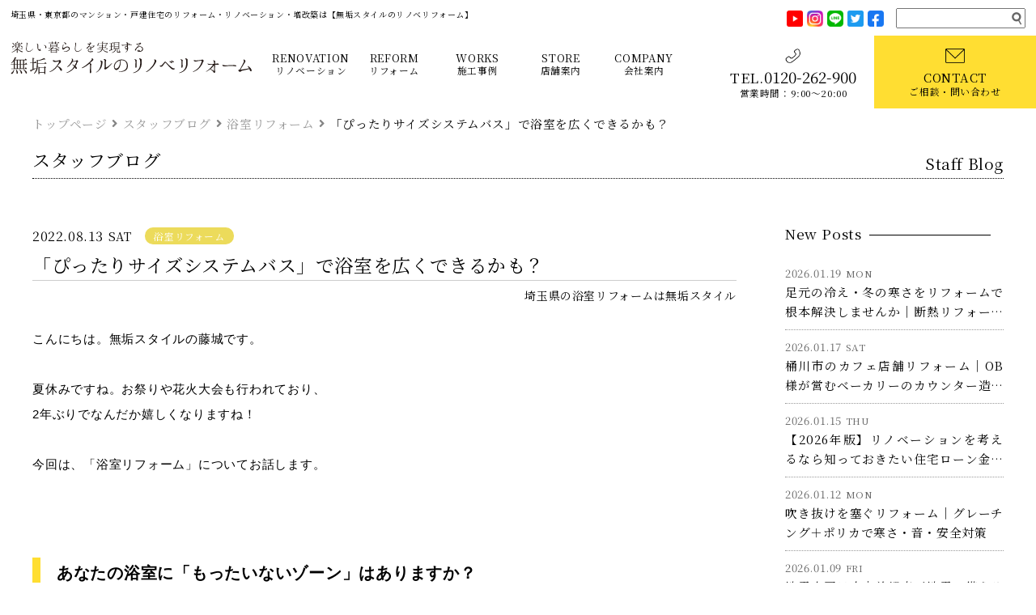

--- FILE ---
content_type: text/html; charset=UTF-8
request_url: https://www.mukusta-reform.jp/blog/36414
body_size: 22941
content:
<!DOCTYPE html>
<html>

<head>
	<link rel="shortcut icon" href="/wp/img/favicon.ico" />
	<link rel="apple-touch-icon" href="/wp/img/icon/mukustylereformicon_iphone.gif" />
	<meta http-equiv="Content-Type" content="text/html; charset=UTF-8" />
	<meta name="viewport" content="width=device-width,initial-scale=1.0" />
	<meta name="format-detection" content="telephone=no">
	
		<!--サードパーティpreconnect-->
	<link rel="preconnect" href="https://www.googletagmanager.com/" />
	<link rel="preconnect" href="https://www.google-analytics.com/" />
	<link rel="preconnect" href="https://satori.segs.jp/">
	<link rel="preconnect" href="https://delivery.satr.jp/">
	<!-- webフォント -->
	<style>
		@font-face {
			font-family: 'Noto Serif JP';
			src: url('/wp/fonts/google/NotoSerifJP-Regular.otf') format('opentype');
			font-display: swap;
			font-weight: 400;
			font-style: normal;
		}

		@font-face {
			font-family: 'Noto Serif JP';
			src: url('/wp/fonts/google/NotoSerifJP-Bold.otf') format('opentype');
			font-display: swap;
			font-weight: 700;
			font-style: normal;
		}
	</style>
	<link rel="stylesheet" href="/wp/fonts/fontawesome/css/all.min.css">
	<link href="https://fonts.googleapis.com/css2?family=Barlow+Semi+Condensed:ital,wght@0,300;0,600;1,300;1,600&family=Noto+Sans+JP:wght@300;400;500;700&family=Noto+Serif+JP:wght@200;400;600&family=Roboto:wght@700&display=swap" rel="stylesheet">
	<!-- 共通CSS -->
	<link media="all" href="/wp/css/swiper/swiper.min.css" rel="stylesheet" />
	<link media="all and (max-width: 768px)" href="/wp/css/column1/spHeader.css?20220917" rel="stylesheet" />
	<link media="all and (max-width: 768px)" href="/wp/css/column1/common_sp.css?20250317" rel="stylesheet" />
	<link media="all and (min-width: 769px)" href="/wp/css/column1/pcHeader.css" rel="stylesheet" />
	<link media="all and (min-width: 769px)" href="/wp/css/column1/common_pc.css?20250317" rel="stylesheet" />
	<link media="print" href="/wp/css/column1/footer.css?20241101" rel="stylesheet" onload="this.media='all'" />
	<link rel="stylesheet" href="https://www.mukusta-reform.jp/wp/wp-content/themes/mukusty_reform_temporary/css/style.css">
	<!-- 共通CSSここまで -->

	<script src="/wp/js/jquery-3.2.1.min.js"></script>

	
		<!-- All in One SEO 4.1.7 -->
		<title>【浴室リフォーム 】ぴったりサイズシステムバスで浴室を広く！</title>
		<meta name="description" content="こんにちは。無垢スタイルの藤城です。 夏休みですね。お祭りや花火大会も行われており、 2年ぶりでなんだか嬉しく" />
		<meta name="robots" content="max-snippet:-1, max-image-preview:large, max-video-preview:-1" />
		<link rel="canonical" href="https://www.mukusta-reform.jp/blog/36414" />
		<meta property="og:locale" content="ja_JP" />
		<meta property="og:site_name" content="無垢スタイルのリノベリフォーム | マンションや住宅のリノベーション・リフォームは無垢スタイルのリノベリフォーム" />
		<meta property="og:type" content="article" />
		<meta property="og:title" content="【浴室リフォーム 】ぴったりサイズシステムバスで浴室を広く！" />
		<meta property="og:description" content="こんにちは。無垢スタイルの藤城です。 夏休みですね。お祭りや花火大会も行われており、 2年ぶりでなんだか嬉しく" />
		<meta property="og:url" content="https://www.mukusta-reform.jp/blog/36414" />
		<meta property="article:published_time" content="2022-08-13T01:00:45+00:00" />
		<meta property="article:modified_time" content="2022-10-06T08:14:49+00:00" />
		<meta name="twitter:card" content="summary" />
		<meta name="twitter:title" content="【浴室リフォーム 】ぴったりサイズシステムバスで浴室を広く！" />
		<meta name="twitter:description" content="こんにちは。無垢スタイルの藤城です。 夏休みですね。お祭りや花火大会も行われており、 2年ぶりでなんだか嬉しく" />
		<script type="application/ld+json" class="aioseo-schema">
			{"@context":"https:\/\/schema.org","@graph":[{"@type":"WebSite","@id":"https:\/\/www.mukusta-reform.jp\/#website","url":"https:\/\/www.mukusta-reform.jp\/","name":"\u7121\u57a2\u30b9\u30bf\u30a4\u30eb\u306e\u30ea\u30ce\u30d9\u30ea\u30d5\u30a9\u30fc\u30e0","description":"\u30de\u30f3\u30b7\u30e7\u30f3\u3084\u4f4f\u5b85\u306e\u30ea\u30ce\u30d9\u30fc\u30b7\u30e7\u30f3\u30fb\u30ea\u30d5\u30a9\u30fc\u30e0\u306f\u7121\u57a2\u30b9\u30bf\u30a4\u30eb\u306e\u30ea\u30ce\u30d9\u30ea\u30d5\u30a9\u30fc\u30e0","inLanguage":"ja","publisher":{"@id":"https:\/\/www.mukusta-reform.jp\/#organization"}},{"@type":"Organization","@id":"https:\/\/www.mukusta-reform.jp\/#organization","name":"\u7121\u57a2\u30b9\u30bf\u30a4\u30eb\u306e\u30ea\u30ce\u30d9\u30ea\u30d5\u30a9\u30fc\u30e0","url":"https:\/\/www.mukusta-reform.jp\/"},{"@type":"BreadcrumbList","@id":"https:\/\/www.mukusta-reform.jp\/blog\/36414#breadcrumblist","itemListElement":[{"@type":"ListItem","@id":"https:\/\/www.mukusta-reform.jp\/#listItem","position":1,"item":{"@type":"WebPage","@id":"https:\/\/www.mukusta-reform.jp\/","name":"\u30db\u30fc\u30e0","description":"\u57fc\u7389\u770c\u30fb\u6771\u4eac\u90fd\u306b\u304a\u3051\u308b\u30de\u30f3\u30b7\u30e7\u30f3\u3084\u6238\u5efa\u4f4f\u5b85\u306e\u30ea\u30ce\u30d9\u30fc\u30b7\u30e7\u30f3\u30fb\u30ea\u30d5\u30a9\u30fc\u30e0\u306f\u304a\u4efb\u305b\u304f\u3060\u3055\u3044\u3002\u30ad\u30c3\u30c1\u30f3\u3001\u6d74\u5ba4\u3001\u5916\u58c1\u3001\u5c4b\u6839\u306a\u3069\u6700\u9069\u306a\u30ea\u30ce\u30d9\u30fc\u30b7\u30e7\u30f3\u30fb\u30ea\u30d5\u30a9\u30fc\u30e0\u3092\u3054\u63d0\u6848\u3002","url":"https:\/\/www.mukusta-reform.jp\/"}}]},{"@type":"Person","@id":"https:\/\/www.mukusta-reform.jp\/author\/mukureform#author","url":"https:\/\/www.mukusta-reform.jp\/author\/mukureform","name":"mukureform","image":{"@type":"ImageObject","@id":"https:\/\/www.mukusta-reform.jp\/blog\/36414#authorImage","url":"https:\/\/secure.gravatar.com\/avatar\/edf070469ccdfe6edba8aaeb2138b4a2?s=96&d=mm&r=g","width":96,"height":96,"caption":"mukureform"}},{"@type":"WebPage","@id":"https:\/\/www.mukusta-reform.jp\/blog\/36414#webpage","url":"https:\/\/www.mukusta-reform.jp\/blog\/36414","name":"\u3010\u6d74\u5ba4\u30ea\u30d5\u30a9\u30fc\u30e0 \u3011\u3074\u3063\u305f\u308a\u30b5\u30a4\u30ba\u30b7\u30b9\u30c6\u30e0\u30d0\u30b9\u3067\u6d74\u5ba4\u3092\u5e83\u304f\uff01","description":"\u3053\u3093\u306b\u3061\u306f\u3002\u7121\u57a2\u30b9\u30bf\u30a4\u30eb\u306e\u85e4\u57ce\u3067\u3059\u3002 \u590f\u4f11\u307f\u3067\u3059\u306d\u3002\u304a\u796d\u308a\u3084\u82b1\u706b\u5927\u4f1a\u3082\u884c\u308f\u308c\u3066\u304a\u308a\u3001 2\u5e74\u3076\u308a\u3067\u306a\u3093\u3060\u304b\u5b09\u3057\u304f","inLanguage":"ja","isPartOf":{"@id":"https:\/\/www.mukusta-reform.jp\/#website"},"breadcrumb":{"@id":"https:\/\/www.mukusta-reform.jp\/blog\/36414#breadcrumblist"},"author":"https:\/\/www.mukusta-reform.jp\/author\/mukureform#author","creator":"https:\/\/www.mukusta-reform.jp\/author\/mukureform#author","image":{"@type":"ImageObject","@id":"https:\/\/www.mukusta-reform.jp\/#mainImage","url":"https:\/\/www.mukusta-reform.jp\/wp\/wp-content\/uploads\/blogImage\/2022\/08\/12\/20220813a_01.jpg","width":480,"height":619},"primaryImageOfPage":{"@id":"https:\/\/www.mukusta-reform.jp\/blog\/36414#mainImage"},"datePublished":"2022-08-13T01:00:45+00:00","dateModified":"2022-10-06T08:14:49+00:00"}]}
		</script>
		<!-- All in One SEO -->

<link rel='dns-prefetch' href='//s.w.org' />
<link rel="alternate" type="application/rss+xml" title="無垢スタイルのリノベリフォーム &raquo; フィード" href="https://www.mukusta-reform.jp/feed" />
<link rel="alternate" type="application/rss+xml" title="無垢スタイルのリノベリフォーム &raquo; コメントフィード" href="https://www.mukusta-reform.jp/comments/feed" />
		<script type="text/javascript">
			window._wpemojiSettings = {"baseUrl":"https:\/\/s.w.org\/images\/core\/emoji\/11\/72x72\/","ext":".png","svgUrl":"https:\/\/s.w.org\/images\/core\/emoji\/11\/svg\/","svgExt":".svg","source":{"concatemoji":"https:\/\/www.mukusta-reform.jp\/wp\/wp-includes\/js\/wp-emoji-release.min.js?ver=4.9.18"}};
			!function(e,a,t){var n,r,o,i=a.createElement("canvas"),p=i.getContext&&i.getContext("2d");function s(e,t){var a=String.fromCharCode;p.clearRect(0,0,i.width,i.height),p.fillText(a.apply(this,e),0,0);e=i.toDataURL();return p.clearRect(0,0,i.width,i.height),p.fillText(a.apply(this,t),0,0),e===i.toDataURL()}function c(e){var t=a.createElement("script");t.src=e,t.defer=t.type="text/javascript",a.getElementsByTagName("head")[0].appendChild(t)}for(o=Array("flag","emoji"),t.supports={everything:!0,everythingExceptFlag:!0},r=0;r<o.length;r++)t.supports[o[r]]=function(e){if(!p||!p.fillText)return!1;switch(p.textBaseline="top",p.font="600 32px Arial",e){case"flag":return s([55356,56826,55356,56819],[55356,56826,8203,55356,56819])?!1:!s([55356,57332,56128,56423,56128,56418,56128,56421,56128,56430,56128,56423,56128,56447],[55356,57332,8203,56128,56423,8203,56128,56418,8203,56128,56421,8203,56128,56430,8203,56128,56423,8203,56128,56447]);case"emoji":return!s([55358,56760,9792,65039],[55358,56760,8203,9792,65039])}return!1}(o[r]),t.supports.everything=t.supports.everything&&t.supports[o[r]],"flag"!==o[r]&&(t.supports.everythingExceptFlag=t.supports.everythingExceptFlag&&t.supports[o[r]]);t.supports.everythingExceptFlag=t.supports.everythingExceptFlag&&!t.supports.flag,t.DOMReady=!1,t.readyCallback=function(){t.DOMReady=!0},t.supports.everything||(n=function(){t.readyCallback()},a.addEventListener?(a.addEventListener("DOMContentLoaded",n,!1),e.addEventListener("load",n,!1)):(e.attachEvent("onload",n),a.attachEvent("onreadystatechange",function(){"complete"===a.readyState&&t.readyCallback()})),(n=t.source||{}).concatemoji?c(n.concatemoji):n.wpemoji&&n.twemoji&&(c(n.twemoji),c(n.wpemoji)))}(window,document,window._wpemojiSettings);
		</script>
		<style type="text/css">
img.wp-smiley,
img.emoji {
	display: inline !important;
	border: none !important;
	box-shadow: none !important;
	height: 1em !important;
	width: 1em !important;
	margin: 0 .07em !important;
	vertical-align: -0.1em !important;
	background: none !important;
	padding: 0 !important;
}
</style>
<link rel='stylesheet' id='contact-form-7-css'  href='https://www.mukusta-reform.jp/wp/wp-content/plugins/contact-form-7/includes/css/styles.css?ver=5.1.5' type='text/css' media='all' />
<script type='text/javascript' src='https://www.mukusta-reform.jp/wp/wp-includes/js/jquery/jquery.js?ver=1.12.4'></script>
<script type='text/javascript' src='https://www.mukusta-reform.jp/wp/wp-includes/js/jquery/jquery-migrate.min.js?ver=1.4.1'></script>
<link rel='https://api.w.org/' href='https://www.mukusta-reform.jp/wp-json/' />
<link rel="EditURI" type="application/rsd+xml" title="RSD" href="https://www.mukusta-reform.jp/wp/xmlrpc.php?rsd" />
<link rel="wlwmanifest" type="application/wlwmanifest+xml" href="https://www.mukusta-reform.jp/wp/wp-includes/wlwmanifest.xml" /> 
<link rel='prev' title='防音・吸音！寝室にエコカラットを取付け。嬉しい消臭・調湿効果も！' href='https://www.mukusta-reform.jp/blog/6069' />
<link rel='next' title='断熱材の種類と性能比較。コストと今後住む年数を考えるのがおすすめ' href='https://www.mukusta-reform.jp/blog/36378' />
<meta name="generator" content="WordPress 4.9.18" />
<link rel='shortlink' href='https://www.mukusta-reform.jp/?p=36414' />
<link rel="alternate" type="application/json+oembed" href="https://www.mukusta-reform.jp/wp-json/oembed/1.0/embed?url=https%3A%2F%2Fwww.mukusta-reform.jp%2Fblog%2F36414" />
<link rel="alternate" type="text/xml+oembed" href="https://www.mukusta-reform.jp/wp-json/oembed/1.0/embed?url=https%3A%2F%2Fwww.mukusta-reform.jp%2Fblog%2F36414&#038;format=xml" />
		<style type="text/css">.recentcomments a{display:inline !important;padding:0 !important;margin:0 !important;}</style>
			<style type="text/css" id="twentythirteen-header-css">
			.site-header {
			background: url(https://www.mukusta-reform.jp/wp/wp-content/themes/mukusty_reform_temporary/images/headers/circle.png) no-repeat scroll top;
			background-size: 1600px auto;
		}
		</style>
	<link rel="icon" href="https://www.mukusta-reform.jp/wp/wp-content/uploads/2022/04/cropped-favicon-32x32.png" sizes="32x32" />
<link rel="icon" href="https://www.mukusta-reform.jp/wp/wp-content/uploads/2022/04/cropped-favicon-192x192.png" sizes="192x192" />
<link rel="apple-touch-icon-precomposed" href="https://www.mukusta-reform.jp/wp/wp-content/uploads/2022/04/cropped-favicon-180x180.png" />
<meta name="msapplication-TileImage" content="https://www.mukusta-reform.jp/wp/wp-content/uploads/2022/04/cropped-favicon-270x270.png" />
	<!-- attachment noindex -->
	
	<link rel="stylesheet" href="/wp/css/form_satori.css">

			<link rel="stylesheet" href="https://www.mukusta-reform.jp/wp/wp-content/themes/mukusty_reform_temporary/css/contact.css?20250307">
			<!-- 投稿シングルcss -->
					<link rel="preload" href="/wp/img/blog/2022/08/0813a/20220813a_01.jpg" as="image" />
		<link href="/wp/css/column1/blog.css?20231108" rel="stylesheet" media="all" />
		<!-- 投稿シングルcss　ここまで -->
	<!-- 投稿一覧css -->
								<!-- 投稿一覧css　ここまで -->
  <!-- 来店予約 -->
      <!-- 来店予約　ここまで -->

	<!-- カスタムフィールド「head部タグ追加 -->
		<!-- カスタムフィールド「head部タグ追加　ここまで -->
	<!-- Google Tag Manager -->
	<script>
		(function(w, d, s, l, i) {
			w[l] = w[l] || [];
			w[l].push({
				'gtm.start': new Date().getTime(),
				event: 'gtm.js'
			});
			var f = d.getElementsByTagName(s)[0],
				j = d.createElement(s),
				dl = l != 'dataLayer' ? '&l=' + l : '';
			j.async = true;
			j.src =
				'https://www.googletagmanager.com/gtm.js?id=' + i + dl;
			f.parentNode.insertBefore(j, f);
		})(window, document, 'script', 'dataLayer', 'GTM-W685T2Z');
	</script>
	<!-- End Google Tag Manager -->
</head>

		<body class="blog-template-default single single-blog postid-36414 sidebar">
				<!-- Google Tag Manager (noscript) -->
		<noscript><iframe src="https://www.googletagmanager.com/ns.html?id=GTM-W685T2Z" height="0" width="0" style="display:none;visibility:hidden"></iframe></noscript>
		<!-- End Google Tag Manager (noscript) -->

		<nav id="sp_new_gnav">
			<div id="nav-toggle" class="toggle">
				<div class="open">
					<p>MENU</p>
					<div class="icon">
						<span></span>
						<span></span>
					</div>
				</div>
				<div class="close">
					<p>CLOSE</p>
					<div class="icon">
						<span></span>
						<span></span>
					</div>
				</div>
			</div>
			<!-- スマホ_Gナビ -->
			<div id="sp_mainMenu">
	<div class="spMenu_header">
		<a href="https://www.mukusta-reform.jp/"><img loading="lazy" class="spMenu_logo" src="/wp/img/top/logo_top.svg" alt="楽しい暮らしを実現する 無垢スタイルのリノベリフォーム" width="300" height="34" /></a>
	</div>
	<div class="spMenu_body">
		<div class="menu_content">
			<h4 class="toggle_head"><em>RENOVATION</em>リノベーション<span></span></h4>
			<div class="toggle_body renovation">
			<h5><i class="fas fa-angle-right"></i><a href="/renovation">リノベーショントップページ</a></h5>
			<h6>MENU</h6>
			<ul>
				<li>
					<a href="/renovation/house">
						<span class="ico"><img src="/wp/img/sp_menu/reno_icon_house.svg" /></span>
						<h5>戸建てリノベーション</h5>
					</a>
				</li>
				<li>
					<a href="/renovation/mansion">
						<span class="ico"><img src="/wp/img/sp_menu/reno_icon_mansion.svg" /></span>
						<h5>マンションリノベーション</h5>
					</a>
				</li>
				<li>
					<a href="/renovation/usedhouse">
						<span class="ico"><img src="/wp/img/sp_menu/reno_icon_used.svg" /></span>
						<h5>中古を買ってリノベーション</h5>
					</a>
				</li>
				<li>
					<a href="/renovation/extend">
						<span class="ico"><img src="/wp/img/sp_menu/reno_icon_extend.svg" /></span>
						<h5>増築リノベーション</h5>
					</a>
				</li>
			</ul>
			<h6>PLAN</h6>
			<ul>
				<li>
					<a href="/renovation/fullskelton-renovation">
						<span class="ico"><img class="custom_lazy" data-webp="/wp/img/sp_menu/reno_icon_fullskelton.webp" data-nowebp="/wp/img/sp_menu/reno_icon_fullskelton.png" /></span>
						<h5>フルスケルトンリノベーション</h5>
					</a>
				</li>
				<li>
					<a href="/renovation/semiskelton-renovation">
						<span class="ico"><img class="custom_lazy" data-webp="/wp/img/sp_menu/reno_icon_semiskelton.webp" data-nowebp="/wp/img/sp_menu/reno_icon_semiskelton.png" /></span>
						<h5>内部スケルトンリノベーション</h5>
					</a>
				</li>
				<li>
					<a href="/renovation/petit-renovation">
						<span class="ico"><img class="custom_lazy" data-webp="/wp/img/sp_menu/reno_icon_petit.webp" data-nowebp="/wp/img/sp_menu/reno_icon_petit.png" /></span>
						<h5>プチリノベーション</h5>
					</a>
				</li>
			</ul>
			</div><!-- /toggle_body -->
			
			<h4 class="toggle_head"><em>REFORM</em>リフォーム<span></span></h4>
			<div class="toggle_body reform">
			<h5><i class="fas fa-angle-right"></i><a href="/reform">リフォームトップページ</a></h5>
			<h6>MENU</h6>
			<ul>
				<li>
					<a href="/reform/kitchen">
						<span class="ico"><img src="/wp/img/sp_menu/refo_icon_kitchen.svg" /></span>
						<h5>キッチン</h5>
					</a>
				</li>
				<li>
					<a href="/reform/bathroom">
						<span class="ico"><img src="/wp/img/sp_menu/refo_icon_bath.svg" /></span>
						<h5>浴室・ユニットバス</h5>
					</a>
				</li>
				<li>
					<a href="/reform/toilet">
						<span class="ico"><img src="/wp/img/sp_menu/refo_icon_toilet.svg" /></span>
						<h5>トイレ</h5>
					</a>
				</li>
				<li>
					<a href="/reform/wash_basin">
						<span class="ico"><img src="/wp/img/sp_menu/refo_icon_wash.svg" /></span>
						<h5>洗面台・洗面化粧台</h5>
					</a>
				</li>
				<li>
					<a href="/reform/water_heater">
						<span class="ico"><img src="/wp/img/sp_menu/refo_icon_water_heater.svg" /></span>
						<h5>給湯器・エコキュート</h5>
					</a>
				</li>
				<li>
					<a href="/reform/energy_saving">
						<span class="ico"><img src="/wp/img/sp_menu/refo_icon_energy.svg" /></span>
						<h5>断熱・省エネ</h5>
					</a>
				</li>
				<li>
					<a href="/reform/floor">
						<span class="ico"><img src="/wp/img/sp_menu/refo_icon_floor.svg" /></span>
						<h5>床・フローリング</h5>
					</a>
				</li>
				<li>
					<a href="/reform/floor_heating">
						<span class="ico"><img src="/wp/img/sp_menu/refo_icon_floor_heating.svg" /></span>
						<h5>床暖房</h5>
					</a>
				</li>
				<li>
					<a href="/reform/solar_power">
						<span class="ico"><img src="/wp/img/sp_menu/refo_icon_solar_power.svg" /></span>
						<h5>太陽光発電</h5>
					</a>
				</li>
			</ul>
			<h6>REPAIR</h6>
			<ul>
				<li>
					<a href="/reform/outer_wall">
						<span class="ico"><img src="/wp/img/sp_menu/refo_icon_wall.svg" /></span>
						<h5>外壁塗装・補修</h5>
					</a>
				</li>
				<li>
					<a href="/reform/roof">
						<span class="ico"><img src="/wp/img/sp_menu/refo_icon_roof.svg" /></span>
						<h5>屋根修繕・補修</h5>
					</a>
				</li>
				<li>
					<a href="/reform/roof_leak">
						<span class="ico"><img src="/wp/img/sp_menu/refo_icon_roof_leak.svg" /></span>
						<h5>雨漏り補修・修繕</h5>
					</a>
				</li>
			</ul>
			<h6>OTHER</h6>
			<ul>
				<li>
					<a href="/reform/earthquake_resistant">
						<span class="ico"><img src="/wp/img/sp_menu/refo_icon_earthquake.svg" /></span>
						<h5>耐震補強・無料診断</h5>
					</a>
				</li>
				<li>
					<a href="/reform/barrierfree">
						<span class="ico"><img src="/wp/img/sp_menu/refo_icon_barrierfree.svg" /></span>
						<h5>介護・バリアフリー</h5>
					</a>
				</li>
				<li>
					<a href="/reform/homeoffice">
						<span class="ico"><img src="/wp/img/sp_menu/refo_icon_home.svg" /></span>
						<h5>書斎・ホームオフィス</h5>
					</a>
				</li>
				<li>
					<a href="/reform/storage">
						<span class="ico"><img src="/wp/img/sp_menu/refo_icon_storage.svg" /></span>
						<h5>収納・棚</h5>
					</a>
				</li>
				<li>
					<a href="/reform/exterior">
						<span class="ico"><img src="/wp/img/sp_menu/refo_icon_exterior.svg" /></span>
						<h5>外構・庭</h5>
					</a>
				</li>
				<li>
					<a href="/reform/pet">
						<span class="ico"><img src="/wp/img/sp_menu/refo_icon_pet.svg" /></span>
						<h5>ペットリフォーム</h5>
					</a>
				</li>
			</ul>
				
			</div><!-- /toggle_body -->
			
			<h4 class="toggle_head"><em>WORKS</em>施工事例<span></span></h4>
			<div class="toggle_body works">
			<h5><i class="fas fa-angle-right"></i><a href="/works">リノベーション施工事例一覧</a></h5>
			<h6>RENOVATION MENU</h6>
			<ul class="works_tags">
				<a href="/works/workstag/mansion_renovation" class="choiced"><h5>#マンションリノベーション</h5></a>
				<a href="/works/workstag/usedhouse_renovation"><h5>#中古リノベーション</h5></a>
				<a href="/works/workstag/petit_renovation"><h5>#プチリノベーション</h5></a>
				<a href="/works/workstag/house_renovation"><h5>#戸建てリノベーション</h5></a>
			</ul>
			<h6>DESIGN TASTE</h6>
			<ul class="works_tags">
				<a href="/works/workstag/natural"><h5>#ナチュラルスタイル</h5></a>
				<a href="/works/workstag/modern"><h5>#モダンスタイル</h5></a>
				<a href="/works/workstag/japanese_modern"><h5>#和モダンスタイル</h5></a>
				<a href="/works/workstag/vintage"><h5>#ヴィンテージスタイル</h5></a>
			</ul>
			<h6>LOCATION</h6>
			<ul class="works_tags">
				<a href="/works/workstag/city_saitama_nishi"><h5>#さいたま市西区</h5></a>
				<a href="/works/workstag/city_saitama_kita"><h5>#さいたま市北区</h5></a>
				<a href="/works/workstag/city_saitama_minuma"><h5>#さいたま市見沼区</h5></a>
				<a href="/works/workstag/city_kawaguchi"><h5>#川口市</h5></a>
				<a href="/works/workstag/city_kawagoe"><h5>#川越市</h5></a>
				<a href="/works/workstag/city_kawagoe"><h5>#戸田市</h5></a>
			</ul>
			<h6>OTHER</h6>
			<ul class="works_tags">
				<a href="/works/workstag/floor_plan"><h5>#間取り変更</h5></a>
				<a href="/works/workstag/open_kitchen"><h5>#対面キッチン</h5></a>
				<a href="/works/workstag/open_ldk"><h5>#開放的なLDK</h5></a>
				<a href="/works/workstag/solidwood_floor"><h5>#無垢フローリング</h5></a>
				<a href="/works/workstag/japanese_room"><h5>#和室・畳スペース</h5></a>
			</ul>
			</div>
			<!-- /toggle_body -->
			
			<h4 class="toggle_head"><em>STORE</em>店舗案内<span></span></h4>
			<div class="toggle_body shop">
			<h5><i class="fas fa-angle-right"></i><a href="/company/shop">店舗・住宅展示場一覧</a></h5>
			<h6>埼玉県の店舗・住宅展示場</h6>
			<ul>
				<li>
					<a href="/company/shop/hokuo_village">
						<span class="ph"><img class="custom_lazy" data-webp="/wp/img/sp_menu/shop_icon_hokuovillage.webp" data-nowebp="/wp/img/sp_menu/shop_icon_hokuovillage.jpg" /></span>
						<h5>北欧ヴィレッジ
						<span>埼玉県さいたま市西区三橋5-1018-1</span></h5>
					</a>
				</li>
				<li>
					<a href="/company/shop/corciesole">
						<span class="ph"><img class="custom_lazy" data-webp="/wp/img/sp_menu/shop_icon_corciesole.webp" data-nowebp="/wp/img/sp_menu/shop_icon_corciesole.jpg" /></span>
						<h5>無垢ヴィスタコルシェソル
						<span>埼玉県さいたま市北区大成町4-176-1</span></h5>
					</a>
				</li>
				<li>
					<a href="/company/shop/design_square">
						<span class="ph"><img class="custom_lazy" data-webp="/wp/img/sp_menu/shop_icon_designsquare.webp" data-nowebp="/wp/img/sp_menu/shop_icon_designsquare.jpg" /></span>
						<h5>デザインスクエア
						<span>埼玉県さいたま市岩槻区加倉4-14-6</span></h5>
					</a>
				</li>
				<li>
					<a href="/company/shop/sumai_mall">
						<span class="ph"><img class="custom_lazy" data-webp="/wp/img/sp_menu/shop_icon_sumaimall.webp" data-nowebp="/wp/img/sp_menu/shop_icon_sumaimall.jpg" /></span>
						<h5>住まいの体感モール
						<span>埼玉県さいたま市岩槻区加倉4-14-6</span></h5>
					</a>
				</li>
				<li>
					<a href="/company/shop/artantiquehouse">
						<span class="ph"><img class="custom_lazy" data-webp="/wp/img/sp_menu/shop_icon_artantiquehouse.webp" data-nowebp="/wp/img/sp_menu/shop_icon_artantiquehouse.jpg" /></span>
						<h5>アート＆アンティークハウス
						<span>埼玉県秩父市大野原1526-6</span></h5>
					</a>
				</li>
				<li>
					<a href="/company/shop/mukubox">
						<span class="ph"><img class="custom_lazy" src="/wp/img/sp_menu/shop_icon_mukubox.webp" /></span>
						<h5>無垢ボックス
						<span>埼玉県さいたま市北区大成町4-176-1</span></h5>
					</a>
				</li>
				<li>
					<a href="/company/shop/cras">
						<span class="ph"><img class="custom_lazy" src="/wp/img/sp_menu/shop_icon_cras.webp" /></span>
						<h5>クラス展示場
						<span>埼玉県川越市木野目323－1</span></h5>
					</a>
				</li>
				<li>
					<a href="/company/shop/studio_villa">
						<span class="ph"><img class="custom_lazy" data-webp="/wp/img/sp_menu/shop_icon_studiovilla.webp" data-nowebp="/wp/img/sp_menu/shop_icon_studiovilla.jpg" /></span>
						<h5>無垢スタジオヴィラ
						<span>埼玉県さいたま市西区三橋5-635</span></h5>
					</a>
				</li>
				<li>
					<a href="/company/shop/studio_labo">
						<span class="ph"><img class="custom_lazy" data-webp="/wp/img/sp_menu/shop_icon_studiolabo.webp" data-nowebp="/wp/img/sp_menu/shop_icon_studiolabo.jpg" /></span>
						<h5>無垢スタジオラボ
						<span>埼玉県さいたま市北区大成町4-176-1</span></h5>
					</a>
				</li>
			</ul>
			<h6>群馬県の店舗・住宅展示場</h6>
			<ul>
				<li>
					<a href="/company/shop/plaisir">
						<span class="ph"><img class="custom_lazy" data-webp="/wp/img/sp_menu/shop_icon_plaisir.webp" data-nowebp="/wp/img/sp_menu/shop_icon_plaisir.jpg" /></span>
						<h5>プレジール
						<span>群馬県高崎市福島町802-4</span></h5>
					</a>
				</li>
			</ul>
			<h6>栃木県の店舗・住宅展示場</h6>
			<ul>
				<li>
					<a href="/company/shop/modelhouse_uwanomachi">
						<span class="ph"><img class="custom_lazy" data-webp="/wp/img/sp_menu/shop_icon_modelhouse_uwanomachi.webp" data-nowebp="/wp/img/sp_menu/shop_icon_modelhouse_uwanomachi.jpg" /></span>
						<h5>リアルサイズ上野町展示場
						<span>栃木県鹿沼市上野町281-2</span></h5>
					</a>
				</li>
				<li>
					<a href="/company/shop/showroom_tochigi">
						<span class="ph"><img class="custom_lazy" data-webp="/wp/img/sp_menu/shop_icon_showroom_tochigi.webp" data-nowebp="/wp/img/sp_menu/shop_icon_showroom_tochigi.jpg" /></span>
						<h5>栃木ショールーム
						<span>栃木県鹿沼市上野町281-4</span></h5>
					</a>
				</li>
<!--
				<li>
					<a href="/company/shop/showroom_tochigi_design">
						<span class="ph"><img class="custom_lazy" data-webp="/wp/img/sp_menu/shop_icon_showroom_tochigi_design.webp" data-nowebp="/wp/img/sp_menu/shop_icon_showroom_tochigi_design.jpg" /></span>
						<h5>栃木デザインショールーム
						<span>栃木県鹿沼市上野町281-4</span></h5>
					</a>
				</li>
-->
			</ul>
			</div>
			<!-- /toggle_body -->			
			
			<h4 class="toggle_head"><em>INFORMATION &amp; USEFUL CONTENT</em>お知らせ・お役立ちコンテンツ<span></span></h4>
			<div class="toggle_body information">
			<ul>
				<li><h5><i class="fas fa-angle-right"></i><a href="/category/information">お知らせ・イベント情報</a></h5></li>
				<li><h5><i class="fas fa-angle-right"></i><a href="/category/information/award">受賞歴</a></h5></li>
				<li><h5><i class="fas fa-angle-right"></i><a href="/blog">スタッフブログ</a></h5></li>
				<li><h5><i class="fas fa-angle-right"></i><a href="/movielibrary">動画ライブラリ</a></h5></li>
			</ul>
			</div>
			<!-- /toggle_body -->
			<h4 class="toggle_head"><em>FEATURES</em>無垢スタイルの特長<span></span></h4>
			<div class="toggle_body features">
			<ul>
				<li><h5><i class="fas fa-angle-right"></i><a href="/renovation/concept">無垢スタイルのコンセプト</a></h5></li>
				<li><h5><i class="fas fa-angle-right"></i><a href="/renovation/after_support">アフターサポート</a></h5></li>
				<li><h5><i class="fas fa-angle-right"></i><a href="/category/voice">お客様の声</a></h5></li>
				<li><h5><i class="fas fa-angle-right"></i><a href="/faq">よくあるご質問</a></h5></li>
			</ul>
			</div>
			<!-- /toggle_body -->
			<h4 class="toggle_head"><em>COMPANY</em>会社案内<span></span></h4>
			<div class="toggle_body company">
			<ul>
				<li><h5><i class="fas fa-angle-right"></i><a href="/company">会社概要</a></h5></li>
				<li><h5><i class="fas fa-angle-right"></i><a href="/company/history">会社沿革</a></h5></li>
				<li><h5><i class="fas fa-angle-right"></i><a href="/company/staff">スタッフ紹介</a></h5></li>
				<li><h5><i class="fas fa-angle-right"></i><a href="/company/area">施工エリア</a></h5></li>
			</ul>
			</div>
			<!-- /toggle_body -->		
		</div>
		
		
		<div class="btn_content">
		  <a href="/contact_catalog" class="c-button03 is-reserve"><span>デザイン事例集申込</span></a>
		  <a href="/contact" class="c-button03 is-contact"><span>お問い合わせ・見積り依頼</span></a>
		</div>
		<div class="contact_content">
		  <a class="tel" href="tel:0120262900">
			<h5>TEL.<em>0120-262-900</em></h5>
			<span>営業時間：9:00〜20:00</span>
		  </a>
		</div>
		
		<!-- menu_content -->
		<div class="contact_content">
		<ul class="sns">
			<li><a href="https://www.youtube.com/channel/UCV9HgKaIxS0--Jd3HgVNNIA" target="_blank"><img loading="lazy" src="/wp/img/sp_menu/sns_icon_youtube.png"></a></li>
			<li><a href="https://www.instagram.com/mukustyle/" target="_blank"><img loading="lazy" src="/wp/img/sp_menu/sns_icon_instagram.png"></a></li>
			<li><a href="https://line.me/R/ti/p/%40meb3974d" target="_blank"><img loading="lazy" src="/wp/img/sp_menu/sns_icon_line.png"></a></li>
			<li><a href="https://twitter.com/muku_style" target="_blank"><img loading="lazy" src="/wp/img/sp_menu/sns_icon_twitter.png"></a></li>
			<li><a href="https://www.facebook.com/mukustyle/" target="_blank"><img loading="lazy" src="/wp/img/sp_menu/sns_icon_fasebook.png"></a></li>
		</ul>
		</div>
		<!-- contact_content -->
		
	</div>
	<!-- spMenu_body -->
</div>
<!-- /#sp_mainMenu -->
<script type="text/javascript">
// ハンバーガーメニュー
$(function () {
	$('#nav-toggle .open').on('click', function() {
		var topWindow = $(window).scrollTop();
		$('#sp_mainMenu').css('display','block');
		setTimeout(function(){
			$('body').addClass('menuOpen');
		},100);
		$('body').css({'overflow':'hidden'});
		$('#spMain').css({'position':'fixed', 'top':'-' + topWindow + 'px'});
	});
	$('#nav-toggle .close').on('click', function() {
		var topPosition = $('#spMain').css('top');
		var topWindow = topPosition.replace('-', '').replace('px', '');
		$('body').css({'overflow':''});
		$('#spMain').css({'position':'', 'top':''});
		$(window).scrollTop(topWindow);
		$('body').removeClass('menuOpen');
		setTimeout(function(){
			$('#sp_mainMenu').css('display','none');
		},300);
	});
});
// spナビ
$(function() {
	var object = $('.toggle_head');
	object.each(function() {
		var self = $(this);
		self.on('click', function() {
			object.not(self).next('.toggle_body').slideUp();
			object.not(self).removeClass('active');
			self.next('.toggle_body').slideToggle();
			self.toggleClass('active');
			// $('#sp_mainMenu').animate({scrollTop: 0});
		});
	});
});
</script>
			<!-- /ここまで スマホ_Gナビ -->
		</nav>

		
		<div id="spMain">
			<header id="new_floatHeader">
				<div class="headerInner">
	<h1 class="siteTitle">
		埼玉県・東京都のマンション・戸建住宅のリフォーム・リノベーション・増改築は【無垢スタイルのリノベリフォーム】	</h1>
	<div class="sns_search">
		<ul class="h_sns">
			<li><a href="https://www.youtube.com/channel/UCV9HgKaIxS0--Jd3HgVNNIA" target="_blank"><img loading="lazy" src="/wp/img/sp_menu/sns_icon_youtube.png"></a></li>
			<li><a href="https://www.instagram.com/mukustyle/" target="_blank"><img loading="lazy" src="/wp/img/sp_menu/sns_icon_instagram.png"></a></li>
			<li><a href="https://line.me/R/ti/p/%40meb3974d" target="_blank"><img loading="lazy" src="/wp/img/sp_menu/sns_icon_line.png"></a></li>
			<li><a href="https://twitter.com/muku_style" target="_blank"><img loading="lazy" src="/wp/img/sp_menu/sns_icon_twitter.png"></a></li>
			<li><a href="https://www.facebook.com/mukustyle/" target="_blank"><img loading="lazy" src="/wp/img/sp_menu/sns_icon_fasebook.png"></a></li>
		</ul>
		<form class="h_searchform" name="searchform" method="get" action="https://www.mukusta-reform.jp">
			<input type="text" name="s" id="s" />
			<input type="image" name="searchBtn" src="/wp/img/search.png" />
		</form>
	</div>
	<nav id="new_gnav">
		<a class="h_logo_new" href="https://www.mukusta-reform.jp/"><img loading="lazy" src="/wp/img/logo_new.svg" width="300" height="41" alt="楽しい暮らしを実現する 無垢スタイルのリノベリフォーム" /></a>
		<div class="navInner">
			<ul class="mainMenu">
			<li class="toggle">
			<a href="/renovation">
			<em>RENOVATION</em>
			<h4>リノベーション</h4>
			</a>
			<div class="menu renovation">
				<ol>
				<div>
				<div class="title_box">
				<h6>RENOVATION MENU</h6>
				<h5>リノベーションメニュー</h5>
				</div>
				<div class="detail_box reno_menu">
				<li>
				<a href="/renovation/house">
				<dl>
				<dt class="ico">
				<img src="/wp/img/pc_menu/reno_icon_house.svg">
				</dt>
				<dd>
				<h5>戸建てリノベーション</h5>
				<p>新築のように美しく再生します</p>
				</dd>
				</dl>
				</a>
				</li>
				<li>
				<a href="/renovation/mansion">
				<dl>
				<dt class="ico">
				<img src="/wp/img/pc_menu/reno_icon_mansion.svg">
				</dt>
				<dd>
				<h5>マンションリノベーション</h5>
				<p>マンションの再生もお任せ下さい</p>
				</dd>
				</dl>
				</a>
				</li>
				<li>
				<a href="/renovation/usedhouse">
				<dl>
				<dt class="ico">
				<img src="/wp/img/pc_menu/reno_icon_used.svg">
				</dt>
				<dd>
				<h5>中古を買ってリノベーション</h5>
				<p>新築注文住宅のように自由自在</p>
				</dd>
				</dl>
				</a>
				</li>
				<li>
				<a href="/renovation/extend">
				<dl>
				<dt class="ico">
				<img src="/wp/img/pc_menu/reno_icon_extend.svg">
				</dt>
				<dd>
				<h5>増築リノベーション</h5>
				<p>高い技術で安心の増築・改築・増改築</p>
				</dd>
				</dl>
				</a>
				</li>
				</div>
				</div>
				<div>
				<div class="title_box">
				<h6>RENOVATION PLAN</h6>
				<h5>リノベーションプラン</h5>
				</div>
				<div class="detail_box reno_plan">
				<li><a href="/renovation/fullskelton-renovation">
				<img class="custom_lazy" data-webp="/wp/img/pc_menu/reno_icon_fullskelton.webp" data-nowebp="/wp/img/pc_menu/reno_icon_fullskelton.png" />
				<h5>フルスケルトンリノベーション</h5>
				<p>建物すべてを丸ごとリニューアル。デザインも性能も新築同様の住まいに。</p>
				</a>
				</li>
				<li>
				<a href="/renovation/semiskelton-renovation">
				<img class="custom_lazy" data-webp="/wp/img/pc_menu/reno_icon_semiskelton.webp" data-nowebp="/wp/img/pc_menu/reno_icon_semiskelton.png" />
				<h5>内部スケルトンリノベーション</h5>
				<p>建物内部を全面リニューアル。デザインも間取りも自由自在に。</p>
				</a>
				</li>
				<li>
				<a href="/renovation/petit-renovation">
				<img class="custom_lazy" data-webp="/wp/img/pc_menu/reno_icon_petit.webp" data-nowebp="/wp/img/pc_menu/reno_icon_petit.png" />
				<h5>プチリノベーション</h5>
				<p>必要な部分だけリノベーションでコスト節約。住まいのイメージ一新。</p>
				</a>
				</li>
				</div>
				</div>
				<div class="btn">
				<a href="/renovation">
				リノベーショントップページはこちら
				</a>
				</div>
				</ol>
			</div>
			</li>
			
			<li class="toggle">
			<a href="/reform">
			<em>REFORM</em>
			<h4>リフォーム</h4>
			</a>
			<div class="menu">
				<ol>
				<div>
				<div class="title_box">
				<h6>REFORM MENU</h6>
				<h5>リフォーム各種</h5>
				</div>
				<div class="detail_box refo_menu">
				<li>
				<a href="/reform/kitchen">
				<dl>
				<dt class="ico">
				<img src="/wp/img/pc_menu/refo_icon_kitchen.svg">
				</dt>
				<dd>
				<h5>キッチン</h5>
				</dd>
				</dl>
				</a>
				</li>
				<li>
				<a href="/reform/bathroom">
				<dl>
				<dt class="ico">
				<img src="/wp/img/pc_menu/refo_icon_bath.svg">
				</dt>
				<dd>
				<h5>浴室・ユニットバス</h5>
				</dd>
				</dl>
				</a>
				</li>
				<li>
				<a href="/reform/toilet">
				<dl>
				<dt class="ico">
				<img src="/wp/img/pc_menu/refo_icon_toilet.svg">
				</dt>
				<dd>
				<h5>トイレ</h5>
				</dd>
				</dl>
				</a>
				</li>
				<li>
				<a href="/reform/wash_basin">
				<dl>
				<dt class="ico">
				<img src="/wp/img/pc_menu/refo_icon_wash.svg">
				</dt>
				<dd>
				<h5>洗面台・洗面化粧台</h5>
				</dd>
				</dl>
				</a>
				</li>
				<li>
				<a href="/reform/water_heater">
				<dl>
				<dt class="ico">
				<img src="/wp/img/pc_menu/refo_icon_water_heater.svg">
				</dt>
				<dd>
				<h5>給湯器・エコキュート</h5>
				</dd>
				</dl>
				</a>
				</li>
				<li>
				<a href="/reform/energy_saving">
				<dl>
				<dt class="ico">
				<img src="/wp/img/pc_menu/refo_icon_energy.svg">
				</dt>
				<dd>
				<h5>断熱・省エネ</h5>
				</dd>
				</dl>
				</a>
				</li>
				<li>
				<a href="/reform/floor">
				<dl>
				<dt class="ico">
				<img src="/wp/img/pc_menu/refo_icon_floor.svg">
				</dt>
				<dd>
				<h5>床・フローリング</h5>
				</dd>
				</dl>
				</a>
				</li>
				<li>
				<a href="/reform/floor_heating">
				<dl>
				<dt class="ico">
				<img src="/wp/img/pc_menu/refo_icon_floor_heating.svg">
				</dt>
				<dd>
				<h5>床暖房</h5>
				</dd>
				</dl>
				</a>
				</li>
				<li>
				<a href="/reform/solar_power">
				<dl>
				<dt class="ico">
				<img src="/wp/img/pc_menu/refo_icon_solar_power.svg">
				</dt>
				<dd>
				<h5>太陽光発電</h5>
				</dd>
				</dl>
				</a>
				</li>
				</div>
				</div>
				<div>
				<div class="title_box">
				<h6>REFORM / REPAIR</h6>
				<h5>修繕・補修</h5>
				</div>
				<div class="detail_box refo_menu">
				<li>
				<a href="/reform/outer_wall">
				<dl>
				<dt class="ico">
				<img src="/wp/img/pc_menu/refo_icon_wall.svg">
				</dt>
				<dd>
				<h5>外壁塗装・補修</h5>
				</dd>
				</dl>
				</a>
				</li>
				<li>
				<a href="/reform/roof">
				<dl>
				<dt class="ico">
				<img src="/wp/img/pc_menu/refo_icon_roof.svg">
				</dt>
				<dd>
				<h5>屋根修繕・補修</h5>
				</dd>
				</dl>
				</a>
				</li>
				<li>
				<a href="/reform/roof_leak">
				<dl>
				<dt class="ico">
				<img src="/wp/img/pc_menu/refo_icon_roof_leak.svg">
				</dt>
				<dd>
				<h5>雨漏り補修・修繕</h5>
				</dd>
				</dl>
				</a>
				</li>
				</div>
				</div>
				<div>
				<div class="title_box">
				<h6>OTHER</h6>
				<h5>その他のリフォーム</h5>
				</div>
				<div class="detail_box refo_menu">
				<li>
				<a href="/reform/earthquake_resistant">
				<dl>
				<dt class="ico">
				<img src="/wp/img/pc_menu/refo_icon_earthquake.svg">
				</dt>
				<dd>
				<h5>耐震補強/無料診断</h5>
				</dd>
				</dl>
				</a>
				</li>
				<li>
				<a href="/reform/barrierfree">
				<dl>
				<dt class="ico">
				<img src="/wp/img/pc_menu/refo_icon_barrierfree.svg">
				</dt>
				<dd>
				<h5>介護・バリアフリー</h5>
				</dd>
				</dl>
				</a>
				</li>
				<li>
				<a href="/reform/homeoffice">
				<dl>
				<dt class="ico">
				<img src="/wp/img/pc_menu/refo_icon_home.svg">
				</dt>
				<dd>
				<h5>書斎・ホームオフィス</h5>
				</dd>
				</dl>
				</a>
				</li>
				<li>
				<a href="/reform/storage">
				<dl>
				<dt class="ico">
				<img src="/wp/img/pc_menu/refo_icon_storage.svg">
				</dt>
				<dd>
				<h5>収納・棚</h5>
				</dd>
				</dl>
				</a>
				</li>
				<li>
				<a href="/reform/exterior">
				<dl>
				<dt class="ico">
				<img src="/wp/img/pc_menu/refo_icon_exterior.svg">
				</dt>
				<dd>
				<h5>外構・庭</h5>
				</dd>
				</dl>
				</a>
				</li>
				<li>
				<a href="/reform/pet">
				<dl>
				<dt class="ico">
				<img src="/wp/img/pc_menu/refo_icon_pet.svg">
				</dt>
				<dd>
				<h5>ペットリフォーム</h5>
				</dd>
				</dl>
				</a>
				</li>
				</div>
				</div>
				<div class="btn">
				<a href="/reform">
				リフォームトップページはこちら
				</a>
				</div>
				</ol>
			</div>
			</li>
			
			<li class="toggle">
			<a href="/works">
			<em>WORKS</em>
			<h4>施工事例</h4>
			</a>
			<div class="menu">
				<ol>
				<div>
				<div class="title_box">
				<h6>RENOVATION MENU</h6>
				<h5>リノベーションメニュー</h5>
				</div>
				<div class="detail_box works">
					<ul class="works_tags">
						<a href="/works/workstag/mansion_renovation"><h5>#マンションリノベーション</h5></a>
						<a href="/works/workstag/usedhouse_renovation"><h5>#中古リノベーション</h5></a>
						<a href="/works/workstag/petit_renovation"><h5>#プチリノベーション</h5></a>
						<a href="/works/workstag/house_renovation"><h5>#戸建てリノベーション</h5></a>
					</ul>
				</div>
				</div>
				<div>
				<div class="title_box">
				<h6>DESIGN TASTE</h6>
				<h5>デザインテイスト</h5>
				</div>
				<div class="detail_box works">
					<ul class="works_tags">
						<a href="/works/workstag/natural"><h5>#ナチュラルスタイル</h5></a>
						<a href="/works/workstag/modern"><h5>#モダンスタイル</h5></a>
						<a href="/works/workstag/japanese_modern"><h5>#和モダンスタイル</h5></a>
						<a href="/works/workstag/vintage"><h5>#ヴィンテージスタイル</h5></a>
					</ul>
				</div>
				</div>
				<div>
				<div class="title_box">
				<h6>LOCATION</h6>
				<h5>施工エリア</h5>
				</div>
				<div class="detail_box works">
					<ul class="works_tags">
						<a href="/works/workstag/city_saitama_nishi"><h5>#さいたま市西区</h5></a>
						<a href="/works/workstag/city_saitama_kita"><h5>#さいたま市北区</h5></a>
						<a href="/works/workstag/city_saitama_minuma"><h5>#さいたま市見沼区</h5></a>
						<a href="/works/workstag/city_kawaguchi"><h5>#川口市</h5></a>
						<a href="/works/workstag/city_kawagoe"><h5>#川越市</h5></a>
						<a href="/works/workstag/city_kawagoe"><h5>#戸田市</h5></a>
					</ul>
				</div>
				</div>
				<div>
				<div class="title_box">
				<h6>OTHER</h6>
				<h5>その他</h5>
				</div>
				<div class="detail_box works">
					<ul class="works_tags">
						<a href="/works/workstag/floor_plan"><h5>#間取り変更</h5></a>
						<a href="/works/workstag/open_kitchen"><h5>#対面キッチン</h5></a>
						<a href="/works/workstag/open_ldk"><h5>#開放的なLDK</h5></a>
						<a href="/works/workstag/solidwood_floor"><h5>#無垢フローリング</h5></a>
						<a href="/works/workstag/japanese_room"><h5>#和室・畳スペース</h5></a>
					</ul>
				</div>
				</div>
				<div class="btn">
				<a href="/works">
				リノベーション施工事例一覧はこちら
				</a>
				</div>
				</ol>
			</div>
			</li>
			
			<li class="toggle">
			<a href="/company/shop">
			<em>STORE</em>
			<h4>店舗案内</h4>
			</a>
			<div class="menu">
				<ol>
				<div>
				<div class="title_box">
				<h6>STORE</h6>
				<h5>店舗</h5>
				</div>
				<div class="detail_box store">
				<li>
				<a href="/company/shop/studio_villa">
				<dl>
				<dt>
				<img class="custom_lazy" data-webp="/wp/img/pc_menu/shop_icon_studiovilla.webp" data-nowebp="/wp/img/pc_menu/shop_icon_studiovilla.jpg" />
				</dt>
				<dd>
				<h5>無垢スタジオ ヴィラ
				<span>埼玉県さいたま市西区三橋5-635</span></h5>
				</dd>
				</dl>
				</a>
				</li>
				<li>
				<a href="/company/shop/studio_labo">
				<dl>
				<dt>
				<img class="custom_lazy" data-webp="/wp/img/pc_menu/shop_icon_studiolabo.webp" data-nowebp="/wp/img/pc_menu/shop_icon_studiolabo.jpg" />
				</dt>
				<dd>
				<h5>無垢スタジオ ラボ
				<span>埼玉県さいたま市北区大成町4-176-1</span></h5>
				</dd>
				</dl>
				</a>
				</li>
				</div>
				</div>
				<div>
				<div class="title_box">
				<h6>SHOW ROOM</h6>
				<h5>ショールーム</h5>
				</div>
				<div class="detail_box store">
				<li>
				<a href="/company/shop/sumai_mall">
				<dl>
				<dt>
				<img class="custom_lazy" data-webp="/wp/img/pc_menu/shop_icon_sumaimall.webp" data-nowebp="/wp/img/pc_menu/shop_icon_sumaimall.jpg" />
				</dt>
				<dd>
				<h5>住まいの体感モール
				<span>埼玉県さいたま市岩槻区加倉4-14-6</span></h5>
				</dd>
				</dl>
				</a>
				</li>
				<li>
				<a href="/company/shop/design_square">
				<dl>
				<dt>
				<img class="custom_lazy" data-webp="/wp/img/pc_menu/shop_icon_designsquare.webp" data-nowebp="/wp/img/pc_menu/shop_icon_designsquare.jpg" />
				</dt>
				<dd>
				<h5>デザインスクエア
				<span>埼玉県さいたま市岩槻区加倉4-14-6</span></h5>
				</dd>
				</dl>
				</a>
				</li>
				</div>
				</div>
				<div>
				<div class="title_box">
				<h6>MODEL HOUSE</h6>
				<h5>住宅展示場</h5>
				</div>
				<div class="detail_box store">
				<li>
				<a href="/company/shop/hokuo_village">
				<dl>
				<dt>
				<img class="custom_lazy" data-webp="/wp/img/pc_menu/shop_icon_hokuovillage.webp" data-nowebp="/wp/img/pc_menu/shop_icon_hokuovillage.jpg" />
				</dt>
				<dd>
				<h5>北欧ヴィレッジ
				<span>埼玉県さいたま市西区三橋5-1018-1</span></h5>
				</dd>
				</dl>
				</a>
				</li>
				<li>
				<a href="/company/shop/corciesole">
				<dl>
				<dt>
				<img class="custom_lazy" data-webp="/wp/img/pc_menu/shop_icon_corciesole.webp" data-nowebp="/wp/img/pc_menu/shop_icon_corciesole.jpg" />
				</dt>
				<dd>
				<h5>無垢ヴィスタコルシェソル
				<span>埼玉県さいたま市北区大成町4-176-1</span></h5>
				</dd>
				</dl>
				</a>
				</li>
				<li>
				<a href="/company/shop/artantiquehouse">
				<dl>
				<dt>
				<img class="custom_lazy" data-webp="/wp/img/pc_menu/shop_icon_artantiquehouse.webp" data-nowebp="/wp/img/pc_menu/shop_icon_artantiquehouse.jpg" />
				</dt>
				<dd>
				<h5>アート＆アンティークハウス
				<span>埼玉県秩父市大野原1526-6</span></h5>
				</dd>
				</dl>
				</a>
				</li>
				<li>
				<a href="/company/shop/mukubox">
				<dl>
				<dt>
				<img class="custom_lazy" src="/wp/img/pc_menu/shop_icon_mukubox.webp" />
				</dt>
				<dd>
				<h5>無垢ボックス
				<span>埼玉県さいたま市北区大成町4-176-1</span></h5>
				</dd>
				</dl>
				</a>
				</li>
				<li>
				<a href="/company/shop/cras">
				<dl>
				<dt>
				<img class="custom_lazy" src="/wp/img/pc_menu/shop_icon_cras.webp" />
				</dt>
				<dd>
				<h5>クラス展示場
				<span>埼玉県川越市木野目323－1</span></h5>
				</dd>
				</dl>
				</a>
<!--
				</li>
				<li>
				<a href="/company/shop/horizon">
				<dl>
				<dt>
				<img class="custom_lazy" src="/wp/img/pc_menu/shop_icon_horizon.webp" />
				</dt>
				<dd>
				<h5>ホライゾン展示場
				<span>埼玉県熊谷市石原369−1</span></h5>
				</dd>
				</dl>
				</a>
				</li>
-->
				</div>
				</div>
				<div class="btn">
				<a href="/company/shop">
				店舗・住宅展示場一覧はこちら
				</a>
				</div>
				</ol>
			</div>
			</li>
			
			<li class="toggle">
			<a href="/company">
			<em>COMPANY</em>
			<h4>会社案内</h4>
			</a>
			<div class="menu">
				<ol>
				<div>
					<div class="title_box">
						<h6>COMPANY</h6>
						<h5>会社案内</h5>
					</div>
					<div class="detail_box company">
					<li>
					<a href="/company">
					<dl>
					<dt>
					<img class="custom_lazy" data-webp="/wp/img/pc_menu/company_icon_top.webp" data-nowebp="/wp/img/pc_menu/company_icon_top.jpg" />
					</dt>
					<dd>
					<h5>会社概要</h5>
					</dd>
					</dl>
					</a>
					</li>
					<li>
					<a href="/company/history">
					<dl>
					<dt>
					<img class="custom_lazy" data-webp="/wp/img/pc_menu/company_icon_history.webp" data-nowebp="/wp/img/pc_menu/company_icon_history.jpg" />
					</dt>
					<dd>
					<h5>会社沿革</h5>
					</dd>
					</dl>
					</a>
					</li>
					<li>
					<a href="/company/staff">
					<dl>
					<dt>
					<img class="custom_lazy" data-webp="/wp/img/pc_menu/company_icon_staff.webp" data-nowebp="/wp/img/pc_menu/company_icon_staff.jpg" />
					</dt>
					<dd>
					<h5>スタッフ紹介</h5>
					</dd>
					</dl>
					</a>
					</li>
					<li>
					<a href="/company/area">
					<dl>
					<dt>
					<img class="custom_lazy" data-webp="/wp/img/pc_menu/company_icon_area.webp" data-nowebp="/wp/img/pc_menu/company_icon_area.jpg" />
					</dt>
					<dd>
					<h5>施工エリア</h5>
					</dd>
					</dl>
					</a>
					</li>
					</div>
				</div>
				<div>
				<div class="title_box">
						<h6>FEATURES</h6>
						<h5>無垢スタイルの特長</h5>
					</div>
					<div class="detail_box company">
					<li>
					<a href="/renovation/concept">
					<dl>
					<dt>
					<img class="custom_lazy" data-webp="/wp/img/pc_menu/company_icon_concept.webp" data-nowebp="/wp/img/pc_menu/company_icon_concept.jpg" />
					</dt>
					<dd>
					<h5>無垢スタイルのコンセプト</h5>
					</dd>
					</dl>
					</a>
					</li>
					<li>
					<a href="/renovation/after_support">
					<dl>
					<dt>
					<img class="custom_lazy" data-webp="/wp/img/pc_menu/company_icon_aftersupport.webp" data-nowebp="/wp/img/pc_menu/company_icon_aftersupport.jpg" />
					</dt>
					<dd>
					<h5>アフターサポート</h5>
					</dd>
					</dl>
					</a>
					</li>
					<li>
					<a href="/category/voice">
					<dl>
					<dt>
					<img class="custom_lazy" data-webp="/wp/img/pc_menu/company_icon_voice.webp" data-nowebp="/wp/img/pc_menu/company_icon_voice.jpg" />
					</dt>
					<dd>
					<h5>お客様の声</h5>
					</dd>
					</dl>
					</a>
					</li>
					<li>
					<a href="/faq">
					<dl>
					<dt>
					<img class="custom_lazy" data-webp="/wp/img/pc_menu/company_icon_faq.webp" data-nowebp="/wp/img/pc_menu/company_icon_faq.jpg" />
					</dt>
					<dd>
					<h5>よくあるご質問</h5>
					</dd>
					</dl>
					</a>
					</li>
					</div>
					</div>
				<div>
				<div class="title_box">
				<h6>INFORMATION</h6>
				<h5>お知らせ</h5>
				</div>
				<div class="detail_box company">
					<li>
					<a href="/category/information">
					<dl>
					<dt>
					<img class="custom_lazy" data-webp="/wp/img/pc_menu/company_icon_event.webp" data-nowebp="/wp/img/pc_menu/company_icon_event.jpg" />
					</dt>
					<dd>
					<h5>お知らせ・イベント情報</h5>
					</dd>
					</dl>
					</a>
					</li>
					<li>
					<a href="/category/information/award">
					<dl>
					<dt>
					<img class="custom_lazy" data-webp="/wp/img/pc_menu/company_icon_award.webp" data-nowebp="/wp/img/pc_menu/company_icon_award.jpg" />
					</dt>
					<dd>
					<h5>受賞歴</h5>
					</dd>
					</dl>
					</a>
					</li>
				</div>
					</div>
				<div>
				<div class="title_box">
				<h6>USEFUL CONTENT</h6>
				<h5>お役立ちコンテンツ</h5>
				</div>
				<div class="detail_box company">
					<li>
					<a href="/blog">
					<dl>
					<dt>
					<img class="custom_lazy" data-webp="/wp/img/pc_menu/company_icon_blog.webp" data-nowebp="/wp/img/pc_menu/company_icon_blog.jpg" />
					</dt>
					<dd>
					<h5>スタッフブログ</h5>
					</dd>
					</dl>
					</a>
					</li>
					<li>
					<a href="/movielibrary">
					<dl>
					<dt>
					<img class="custom_lazy" data-webp="/wp/img/pc_menu/company_icon_movielibrary.webp" data-nowebp="/wp/img/pc_menu/company_icon_movielibrary.jpg" />
					</dt>
					<dd>
					<h5>動画ライブラリ</h5>
					</dd>
					</dl>
					</a>
					</li>
				</div>
				</div>
				</ol>
			</div>
			</li>
			</ul>
			<div class="h_btn_contact">
				<a class="tel" href="tel:0120262900">
					<img loading="lazy" class="ico" src="/wp/img/top/top_new/contact_tel.png" />
					<em>TEL.<span>0120-262-900</span></em>
					<span>営業時間：9:00〜20:00</span>
				</a>
				<a class="mail" href="/contact?bt20220415A">
					<img loading="lazy" class="ico" src="/wp/img/top/top_new/contact_mail.png" />
					<em>CONTACT</em>
					<h4>ご相談・問い合わせ</h4>
				</a>
			</div>
		</div>
	</nav>
</div>

<script type="text/javascript">
// blackOut
$(function () {
	$('header #new_gnav li.toggle').hover(function() {
		$('#spMain').addClass('shade');
	}, function(){
		$('#spMain').removeClass('shade');
	});
});
</script>			</header>
<!-- パンくず  -->
<div class="topicpath lnk">
<ul class="bread_crumb">
	<li class="level-1 top"><a href="https://www.mukusta-reform.jp/">トップページ</a><i class="fas fa-angle-right"></i></li>
	<li class="level-2 sub"><a href="https://www.mukusta-reform.jp/blog">スタッフブログ</a><i class="fas fa-angle-right"></i></li>
	<li class="level-3 sub"><a href="https://www.mukusta-reform.jp/blog/blogcat/bathroom">浴室リフォーム</a><i class="fas fa-angle-right"></i></li>
	<li class="level-4 sub tail current">「ぴったりサイズシステムバス」で浴室を広くできるかも？</li>
</ul>
	
</div>
<!-- パンくずここまで -->
<script type="text/javascript" src="/wp/js/faq.js"></script>

<div class="pageTitle_box">
	<div class="pageTitle">
		<h2>スタッフブログ</h2>
		<span>Staff Blog</span>
	</div>
</div>

<div id="blogWrapper">

<article id="singleBlog1c">

<section class="mainContent">
<div class="entryTitle reform">
<p class="labels"><span class="date">2022.08.13<span>SAT</span></span><a class="cat" href="/blog/blogcat/bathroom">浴室リフォーム</a></p>
<h1>「ぴったりサイズシステムバス」で浴室を広くできるかも？</h1>
<h4 class="sub_ttl">埼玉県の浴室リフォームは無垢スタイル</h4>
</div>
<div class="content">
<p>こんにちは。無垢スタイルの藤城です。</p>
<br>
<p>夏休みですね。お祭りや花火大会も行われており、<br/>
2年ぶりでなんだか嬉しくなりますね！</p>
<br>
<p>今回は、「浴室リフォーム」についてお話します。</p>
<br>
<h2>あなたの浴室に「もったいないゾーン」はありますか？</h2>
<p>浴室リフォームご検討中の方！<br/>
<p>早速ですが、浴室に「もったいないゾーン」が発生しているかをご存じですか？</p>
<br>
<div class="Blog_imageBox">
<img src="/wp/img/blog/2022/08/0813a/20220813a_01.jpg" alt="浴室を広くできるケース">
</div>
<br>
<p>建物本来の浴室スペースとユニットバスの大きさが合わないケースが多くあります。<br/>
その場合、浴室の裏側に無駄なスペース「もったいないゾーン」ができてしまい、<br/>
本来の浴室スペースよりも浴室空間がせまくなってしまいます。<br/>
もったいないですよね。</p>
<br>
<h2>タカラスタンダードの「ぴったりサイズシステムバス」でもったいないゾーンを活用！</h2>
<p>リフォームでは現場調査といい、寸法を確認します。<br/>
その時に、「もったいないゾーン」がないか、確認することができます。</p>
<br>
<p>もし、浴室の裏側にスペースがあれば、<br/>
今より少し浴室を広くすることができるかもしれません。<br/>
その解決方法が…、<br/>
タカラスタンダードのぴったりサイズシステムバスです。</p>
<br>
<p>2.5㎝刻みで間口・奥行のオーダーが可能です。<br/>
なので、梁や柱がある浴室でも、浴室の形状に合わせてぴったり合ったサイズで<br/>
リフォームできます。</p>
<br>
<p>特長は、約1500のサイズバリエーション！<br/>
業界最小クラスのサイズにも対応しています。バリエーション豊富ですね。</p>
<br>
<p>他には、無駄のないリフォームを実現できます。<br/>
例えば、浴室の裏側にもったいないゾーンがあったケース。<br/>
浴室を広げようとしたが、規格サイズだと大きすぎ、入りません。<br/>
その時に、ぴったりサイズで調整を行い、<br/>
入るサイズギリギリまで、広げることができました！<br/>
浴槽に浸かったとき、少し足が伸ばせるようになるかもしれません。</p>
<br>
<p>また、様々な条件に対応しています。<br/>
マンションで多いのが、梁や柱です。<br/>
柱巻きといい、柱だけを避けることができます。<br/>
他、高さ制限や、屋根が傾斜になっている、ドアのサイズが特殊な浴室。<br/>
そのような条件でもぴったりサイズの浴室は対応しています。</p>
<br>
<h2>現地調査で「もったいないゾーン」をご確認ください！</h2>
<p>浴室リフォームをご検討中の方、<br/>
もったいないゾーンがないか、確認してもらい、新しい浴室へ交換してください！<br/>
数センチでも広くなるかもしれません。</p>
<br>
<p>ご相談お待ちしております。</p>

<br>
<div class="new_link_box">
<div class="bg">
<div><img src="/wp/img/blog/common_img/linkbox_bathroom.webp"></div>
<div>
<h4>無垢スタイルの浴室リフォーム</h4>
<p>お風呂ライフをもっと素敵に！清潔で機能的なシステムバス（ユニットバス）なら、浴室リフォームもよりスピーディに。</p>
<div><a class="link_button" href="https://www.mukusta-reform.jp/reform/bathroom">浴室リフォームについて詳しく</a></div>
</div>
</div>
</div>

<div class="model room">
<div class="sp_none"><img src="/wp/img/blog/common_img/model_box.webp"></div>
<div class="text">
<h4>無垢スタイルのモデルハウス・ショールームで、見て・触って・体感できます！</h4>
<p>無垢スタイルでは便利な収納アイデアを体感できるモデルハウス・ショールームをご用意しています。<br/>
収納リフォーム、またはリノベーションをご検討の方は是非モデルハウス・ショールームにお気軽にお越しくださいませ！</p>
<div class="btn_box"><a class="content_link" href="https://www.mukusta-reform.jp/company/shop">店舗のご案内はこちら</a></div>
</div>
</div>
</div>
<div class="tagList">TAG：<p><span>#<a href="https://www.mukusta-reform.jp/blog/blogtag/%e3%82%bf%e3%82%ab%e3%83%a9%e3%82%b9%e3%82%bf%e3%83%b3%e3%83%80%e3%83%bc%e3%83%89" rel="tag">タカラスタンダード</a></span><span>#<a href="https://www.mukusta-reform.jp/blog/blogtag/%e8%97%a4%e5%9f%8e%e5%bd%a9%e5%8d%97" rel="tag">藤城彩南</a></span><span>#<a href="https://www.mukusta-reform.jp/blog/blogtag/%e3%81%b4%e3%81%a3%e3%81%9f%e3%82%8a%e3%82%b5%e3%82%a4%e3%82%ba%e3%82%b7%e3%82%b9%e3%83%86%e3%83%a0%e3%83%90%e3%82%b9" rel="tag">ぴったりサイズシステムバス</a></span></p></div><ul class="pageNate">
	<li class="previous">
		<a href="https://www.mukusta-reform.jp/blog/6069"><i class="fas fa-angle-left"></i>防音・吸音！寝室にエコカラットを取付け。嬉しい消臭・調湿効果も！</a>
	</li>
	<li class="next">
		<a href="https://www.mukusta-reform.jp/blog/36378">断熱材の種類と性能比較。コストと今後住む年数を考えるのがおすすめ<i class="fas fa-angle-right"></i></a>
	</li>
</ul>
</section>

</article>

<div id="blogSideBar">
<div class="newPosts">
	<h4><span>New Posts</span></h4>
	<ul class="newEntry">
				<!--li><a href="https://www.mukusta-reform.jp/blog/42007"><span class="date">2026.01.19</span><p>足元の冷え・冬の寒さをリフォームで根本解決しませんか｜断熱リフォームで、我慢しない暖かな暮らしへ</p></a></li-->
		<li><a href="https://www.mukusta-reform.jp/blog/42007"><span class="date">2026.01.19<span>MON</span></span><p>足元の冷え・冬の寒さをリフォームで根本解決しませんか｜断熱リフォームで、我慢しない暖かな暮らしへ</p></a></li>
				<!--li><a href="https://www.mukusta-reform.jp/blog/42003"><span class="date">2026.01.17</span><p>桶川市のカフェ店舗リフォーム｜OB様が営むベーカリーのカウンター造作事例</p></a></li-->
		<li><a href="https://www.mukusta-reform.jp/blog/42003"><span class="date">2026.01.17<span>SAT</span></span><p>桶川市のカフェ店舗リフォーム｜OB様が営むベーカリーのカウンター造作事例</p></a></li>
				<!--li><a href="https://www.mukusta-reform.jp/blog/41998"><span class="date">2026.01.15</span><p>【2026年版】リノベーションを考えるなら知っておきたい住宅ローン金利の話｜中古購入＋リノベの資金計画</p></a></li-->
		<li><a href="https://www.mukusta-reform.jp/blog/41998"><span class="date">2026.01.15<span>THU</span></span><p>【2026年版】リノベーションを考えるなら知っておきたい住宅ローン金利の話｜中古購入＋リノベの資金計画</p></a></li>
				<!--li><a href="https://www.mukusta-reform.jp/blog/41995"><span class="date">2026.01.12</span><p>吹き抜けを塞ぐリフォーム｜グレーチング＋ポリカで寒さ・音・安全対策</p></a></li-->
		<li><a href="https://www.mukusta-reform.jp/blog/41995"><span class="date">2026.01.12<span>MON</span></span><p>吹き抜けを塞ぐリフォーム｜グレーチング＋ポリカで寒さ・音・安全対策</p></a></li>
				<!--li><a href="https://www.mukusta-reform.jp/blog/41991"><span class="date">2026.01.09</span><p>地震大国日本｜首都直下地震に備える耐震診断と耐震改修の重要性</p></a></li-->
		<li><a href="https://www.mukusta-reform.jp/blog/41991"><span class="date">2026.01.09<span>FRI</span></span><p>地震大国日本｜首都直下地震に備える耐震診断と耐震改修の重要性</p></a></li>
			</ul>
</div>

<div class="categories">
	<h4><span>Category</span></h4>
	<ul class="renovation">
		<li><a href="/blog/blogcat/renovation">リノベーションリフォーム</a></li>
			<li class="cat-item cat-item-254"><a href="https://www.mukusta-reform.jp/blog/blogcat/renovation_cost" >リノベーションにかかるお金の話</a>
</li>
	<li class="cat-item cat-item-255"><a href="https://www.mukusta-reform.jp/blog/blogcat/renovation_case" >リノベーション事例</a>
</li>
	<li class="cat-item cat-item-256"><a href="https://www.mukusta-reform.jp/blog/blogcat/renovation_design" >こだわりのリノベーション</a>
</li>
	<li class="cat-item cat-item-257"><a href="https://www.mukusta-reform.jp/blog/blogcat/renovation_point" >リノベーションの注意点</a>
</li>
	<li class="cat-item cat-item-259"><a href="https://www.mukusta-reform.jp/blog/blogcat/renovation_choose" >リノベーション業者の選び方</a>
</li>
	<li class="cat-item cat-item-212"><a href="https://www.mukusta-reform.jp/blog/blogcat/extension" >増改築リフォーム</a>
</li>
	<li class="cat-item cat-item-217"><a href="https://www.mukusta-reform.jp/blog/blogcat/usedhome" >中古住宅</a>
</li>
	</ul>
	<ul class="reform">
			<li class="cat-item cat-item-1494"><a href="https://www.mukusta-reform.jp/blog/blogcat/homeoffice" >書斎・ホームオフィスリフォーム</a>
</li>
	<li class="cat-item cat-item-1688"><a href="https://www.mukusta-reform.jp/blog/blogcat/%e9%98%b2%e7%8a%af%e3%83%aa%e3%83%95%e3%82%a9%e3%83%bc%e3%83%a0" >防犯リフォーム</a>
</li>
	<li class="cat-item cat-item-204"><a href="https://www.mukusta-reform.jp/blog/blogcat/natural" >自然素材リフォーム</a>
</li>
	<li class="cat-item cat-item-220"><a href="https://www.mukusta-reform.jp/blog/blogcat/kitchen" >キッチンリフォーム</a>
</li>
	<li class="cat-item cat-item-221"><a href="https://www.mukusta-reform.jp/blog/blogcat/bathroom" >浴室リフォーム</a>
</li>
	<li class="cat-item cat-item-222"><a href="https://www.mukusta-reform.jp/blog/blogcat/toilet" >トイレリフォーム</a>
</li>
	<li class="cat-item cat-item-240"><a href="https://www.mukusta-reform.jp/blog/blogcat/washroom" >洗面所リフォーム</a>
</li>
	<li class="cat-item cat-item-228"><a href="https://www.mukusta-reform.jp/blog/blogcat/waterheater" >給湯器・エコキュートリフォーム</a>
</li>
	<li class="cat-item cat-item-209"><a href="https://www.mukusta-reform.jp/blog/blogcat/wateraround" >水廻りリフォーム</a>
</li>
	<li class="cat-item cat-item-239"><a href="https://www.mukusta-reform.jp/blog/blogcat/floor" >床リフォーム</a>
</li>
	<li class="cat-item cat-item-234"><a href="https://www.mukusta-reform.jp/blog/blogcat/interior" >内装リフォーム</a>
</li>
	<li class="cat-item cat-item-210"><a href="https://www.mukusta-reform.jp/blog/blogcat/wall_roof" >外壁・屋根リフォーム</a>
</li>
	<li class="cat-item cat-item-211"><a href="https://www.mukusta-reform.jp/blog/blogcat/solarpower" >太陽光発電リフォーム</a>
</li>
	<li class="cat-item cat-item-216"><a href="https://www.mukusta-reform.jp/blog/blogcat/facility" >外構・エクステリアリフォーム</a>
</li>
	<li class="cat-item cat-item-213"><a href="https://www.mukusta-reform.jp/blog/blogcat/energysaving" >省エネ・断熱リフォーム</a>
</li>
	<li class="cat-item cat-item-232"><a href="https://www.mukusta-reform.jp/blog/blogcat/storage" >収納リフォーム</a>
</li>
	<li class="cat-item cat-item-219"><a href="https://www.mukusta-reform.jp/blog/blogcat/underfloor" >床下修繕・リフォーム</a>
</li>
	<li class="cat-item cat-item-95"><a href="https://www.mukusta-reform.jp/blog/blogcat/quakeproof" >耐震診断・耐震補強リフォーム</a>
</li>
	<li class="cat-item cat-item-218"><a href="https://www.mukusta-reform.jp/blog/blogcat/waterleak" >雨漏れ修繕・リフォーム</a>
</li>
	<li class="cat-item cat-item-238"><a href="https://www.mukusta-reform.jp/blog/blogcat/pet" >ペットリフォーム</a>
</li>
	<li class="cat-item cat-item-233"><a href="https://www.mukusta-reform.jp/blog/blogcat/barrierfree" >バリアフリーリフォーム</a>
</li>
	<li class="cat-item cat-item-207"><a href="https://www.mukusta-reform.jp/blog/blogcat/financialplan" >資金計画</a>
</li>
	<li class="cat-item cat-item-208"><a href="https://www.mukusta-reform.jp/blog/blogcat/repair" >メンテナンス・営繕修繕</a>
</li>
	<li class="cat-item cat-item-206"><a href="https://www.mukusta-reform.jp/blog/blogcat/phase" >現場の様子</a>
</li>
	<li class="cat-item cat-item-205"><a href="https://www.mukusta-reform.jp/blog/blogcat/staffdiary" >スタッフ日誌</a>
</li>
	<li class="cat-item cat-item-214"><a href="https://www.mukusta-reform.jp/blog/blogcat/nocategory" >未分類</a>
</li>
	</ul>
</div>

<div class="tagCloud">
	<h4><span>Tag</span></h4>
	<div class="tags">
	<a href="https://www.mukusta-reform.jp/blog/blogtag/%e4%bd%8f%e5%ae%85%e6%a8%a1%e5%9e%8b" class="tag-cloud-link tag-link-993 tag-link-position-1" style="font-size: 10px;" aria-label="住宅模型 (1個の項目)">住宅模型</a>
<a href="https://www.mukusta-reform.jp/blog/blogtag/%e6%96%bd%e8%a1%8c%e4%b8%ad%e7%8f%be%e5%a0%b4" class="tag-cloud-link tag-link-1289 tag-link-position-2" style="font-size: 12.181818181818px;" aria-label="施行中現場 (5個の項目)">施行中現場</a>
<a href="https://www.mukusta-reform.jp/blog/blogtag/%e3%82%b3%e3%83%bc%e3%82%ad%e3%83%b3%e3%82%b0" class="tag-cloud-link tag-link-1194 tag-link-position-3" style="font-size: 11.363636363636px;" aria-label="コーキング (3個の項目)">コーキング</a>
<a href="https://www.mukusta-reform.jp/blog/blogtag/%e3%82%ab%e3%83%95%e3%82%a7%e3%81%ae%e3%82%88%e3%81%86%e3%81%aa%e5%ae%b6" class="tag-cloud-link tag-link-990 tag-link-position-4" style="font-size: 10px;" aria-label="カフェのような家 (1個の項目)">カフェのような家</a>
<a href="https://www.mukusta-reform.jp/blog/blogtag/%e4%b8%8a%e6%a3%9f" class="tag-cloud-link tag-link-992 tag-link-position-5" style="font-size: 10.818181818182px;" aria-label="上棟 (2個の項目)">上棟</a>
<a href="https://www.mukusta-reform.jp/blog/blogtag/ykk-ap" class="tag-cloud-link tag-link-1292 tag-link-position-6" style="font-size: 11.363636363636px;" aria-label="YKK AP (3個の項目)">YKK AP</a>
<a href="https://www.mukusta-reform.jp/blog/blogtag/%e6%95%85%e9%9a%9c%e5%af%be%e7%ad%96" class="tag-cloud-link tag-link-1294 tag-link-position-7" style="font-size: 10px;" aria-label="故障対策 (1個の項目)">故障対策</a>
<a href="https://www.mukusta-reform.jp/blog/blogtag/%e5%92%8c%e7%93%a6" class="tag-cloud-link tag-link-978 tag-link-position-8" style="font-size: 10px;" aria-label="和瓦 (1個の項目)">和瓦</a>
<a href="https://www.mukusta-reform.jp/blog/blogtag/%e8%8d%89%e5%8a%a0%e5%b8%82" class="tag-cloud-link tag-link-1031 tag-link-position-9" style="font-size: 10px;" aria-label="草加市 (1個の項目)">草加市</a>
<a href="https://www.mukusta-reform.jp/blog/blogtag/%e8%8f%8a%e5%9c%b0%e7%b4%94" class="tag-cloud-link tag-link-308 tag-link-position-10" style="font-size: 18px;" aria-label="菊地純 (115個の項目)">菊地純</a>
<a href="https://www.mukusta-reform.jp/blog/blogtag/%e3%82%a2%e3%83%bc%e3%83%88%e3%82%a2%e3%83%b3%e3%83%86%e3%82%a3%e3%83%bc%e3%82%af%e3%83%8f%e3%82%a6%e3%82%b9%e5%b1%95%e7%a4%ba%e5%a0%b4" class="tag-cloud-link tag-link-311 tag-link-position-11" style="font-size: 10px;" aria-label="アート&amp;アンティークハウス展示場 (1個の項目)">アート&amp;アンティークハウス展示場</a>
<a href="https://www.mukusta-reform.jp/blog/blogtag/%e5%a4%a7%e6%9c%a8%e7%9c%9f%e5%bf%97" class="tag-cloud-link tag-link-1370 tag-link-position-12" style="font-size: 12.181818181818px;" aria-label="大木真志 (5個の項目)">大木真志</a>
<a href="https://www.mukusta-reform.jp/blog/blogtag/%e7%9b%b8%e8%ab%87%e4%bc%9a" class="tag-cloud-link tag-link-1028 tag-link-position-13" style="font-size: 12.181818181818px;" aria-label="相談会 (5個の項目)">相談会</a>
<a href="https://www.mukusta-reform.jp/blog/blogtag/%e3%82%a4%e3%83%a1%e3%83%bc%e3%82%b8%e3%83%91%e3%83%bc%e3%82%b9" class="tag-cloud-link tag-link-994 tag-link-position-14" style="font-size: 10px;" aria-label="イメージパース (1個の項目)">イメージパース</a>
<a href="https://www.mukusta-reform.jp/blog/blogtag/%e6%a0%97" class="tag-cloud-link tag-link-1405 tag-link-position-15" style="font-size: 10px;" aria-label="栗 (1個の項目)">栗</a>
<a href="https://www.mukusta-reform.jp/blog/blogtag/%e3%83%ac%e3%83%88%e3%83%ad%e3%83%a2%e3%83%80%e3%83%b3" class="tag-cloud-link tag-link-991 tag-link-position-16" style="font-size: 10.818181818182px;" aria-label="レトロモダン (2個の項目)">レトロモダン</a>
<a href="https://www.mukusta-reform.jp/blog/blogtag/%e5%8d%97%e8%9b%ae%e6%bc%86%e5%96%b0" class="tag-cloud-link tag-link-980 tag-link-position-17" style="font-size: 10px;" aria-label="南蛮漆喰 (1個の項目)">南蛮漆喰</a>
<a href="https://www.mukusta-reform.jp/blog/blogtag/%e3%83%99%e3%83%a9%e3%83%b3%e3%83%80%e3%81%ae%e9%9b%a8%e6%bc%8f%e3%82%8a" class="tag-cloud-link tag-link-309 tag-link-position-18" style="font-size: 11.818181818182px;" aria-label="ベランダの雨漏り (4個の項目)">ベランダの雨漏り</a>
<a href="https://www.mukusta-reform.jp/blog/blogtag/%e3%83%81%e3%83%a7%e3%83%bc%e3%82%ad%e3%83%b3%e3%82%b0%e7%8f%be%e8%b1%a1" class="tag-cloud-link tag-link-1293 tag-link-position-19" style="font-size: 12.181818181818px;" aria-label="チョーキング現象 (5個の項目)">チョーキング現象</a>
<a href="https://www.mukusta-reform.jp/blog/blogtag/%e8%97%a4%e5%b7%9d%e5%a4%a7%e6%88%90" class="tag-cloud-link tag-link-1369 tag-link-position-20" style="font-size: 15.954545454545px;" aria-label="藤川大成 (40個の項目)">藤川大成</a>	</div>
</div>

<div class="archives">
	<h4><span>Archive</span></h4>
	<!--ul class="year">
		<li><a href='https://www.mukusta-reform.jp/blog/date/2026'>2026</a></li>
	<li><a href='https://www.mukusta-reform.jp/blog/date/2025'>2025</a></li>
	<li><a href='https://www.mukusta-reform.jp/blog/date/2024'>2024</a></li>
	<li><a href='https://www.mukusta-reform.jp/blog/date/2023'>2023</a></li>
	<li><a href='https://www.mukusta-reform.jp/blog/date/2022'>2022</a></li>
	<li><a href='https://www.mukusta-reform.jp/blog/date/2021'>2021</a></li>
	<li><a href='https://www.mukusta-reform.jp/blog/date/2020'>2020</a></li>
	<li><a href='https://www.mukusta-reform.jp/blog/date/2019'>2019</a></li>
	<li><a href='https://www.mukusta-reform.jp/blog/date/2018'>2018</a></li>
	<li><a href='https://www.mukusta-reform.jp/blog/date/2017'>2017</a></li>
	<li><a href='https://www.mukusta-reform.jp/blog/date/2016'>2016</a></li>
	<li><a href='https://www.mukusta-reform.jp/blog/date/2015'>2015</a></li>
	<li><a href='https://www.mukusta-reform.jp/blog/date/2014'>2014</a></li>
	<li><a href='https://www.mukusta-reform.jp/blog/date/2013'>2013</a></li>
	<li><a href='https://www.mukusta-reform.jp/blog/date/2012'>2012</a></li>
	</ul-->
	<ul class="year">
			<li>
			<!--a href="https://www.mukusta-reform.jp/blog/date/2026/">2026年</a-->
			<span class="toggle">2026年</span>
			<ul class="month">
					<li>
					<a href="https://www.mukusta-reform.jp/blog/date/2026/01">
						1月
						(6)
					</a>
					</li>
			</ul>
		</li>
			<li>
			<!--a href="https://www.mukusta-reform.jp/blog/date/2025/">2025年</a-->
			<span class="toggle">2025年</span>
			<ul class="month">
					<li>
					<a href="https://www.mukusta-reform.jp/blog/date/2025/12">
						12月
						(10)
					</a>
					<li>
					<a href="https://www.mukusta-reform.jp/blog/date/2025/11">
						11月
						(8)
					</a>
					<li>
					<a href="https://www.mukusta-reform.jp/blog/date/2025/10">
						10月
						(11)
					</a>
					<li>
					<a href="https://www.mukusta-reform.jp/blog/date/2025/09">
						9月
						(11)
					</a>
					<li>
					<a href="https://www.mukusta-reform.jp/blog/date/2025/08">
						8月
						(4)
					</a>
					<li>
					<a href="https://www.mukusta-reform.jp/blog/date/2025/07">
						7月
						(2)
					</a>
					<li>
					<a href="https://www.mukusta-reform.jp/blog/date/2025/06">
						6月
						(3)
					</a>
					<li>
					<a href="https://www.mukusta-reform.jp/blog/date/2025/05">
						5月
						(6)
					</a>
					<li>
					<a href="https://www.mukusta-reform.jp/blog/date/2025/04">
						4月
						(6)
					</a>
					<li>
					<a href="https://www.mukusta-reform.jp/blog/date/2025/03">
						3月
						(7)
					</a>
					<li>
					<a href="https://www.mukusta-reform.jp/blog/date/2025/02">
						2月
						(7)
					</a>
					<li>
					<a href="https://www.mukusta-reform.jp/blog/date/2025/01">
						1月
						(11)
					</a>
					</li>
			</ul>
		</li>
			<li>
			<!--a href="https://www.mukusta-reform.jp/blog/date/2024/">2024年</a-->
			<span class="toggle">2024年</span>
			<ul class="month">
					<li>
					<a href="https://www.mukusta-reform.jp/blog/date/2024/12">
						12月
						(10)
					</a>
					<li>
					<a href="https://www.mukusta-reform.jp/blog/date/2024/11">
						11月
						(10)
					</a>
					<li>
					<a href="https://www.mukusta-reform.jp/blog/date/2024/10">
						10月
						(11)
					</a>
					<li>
					<a href="https://www.mukusta-reform.jp/blog/date/2024/09">
						9月
						(13)
					</a>
					<li>
					<a href="https://www.mukusta-reform.jp/blog/date/2024/08">
						8月
						(11)
					</a>
					<li>
					<a href="https://www.mukusta-reform.jp/blog/date/2024/07">
						7月
						(15)
					</a>
					<li>
					<a href="https://www.mukusta-reform.jp/blog/date/2024/06">
						6月
						(15)
					</a>
					<li>
					<a href="https://www.mukusta-reform.jp/blog/date/2024/05">
						5月
						(13)
					</a>
					<li>
					<a href="https://www.mukusta-reform.jp/blog/date/2024/04">
						4月
						(13)
					</a>
					<li>
					<a href="https://www.mukusta-reform.jp/blog/date/2024/03">
						3月
						(13)
					</a>
					<li>
					<a href="https://www.mukusta-reform.jp/blog/date/2024/02">
						2月
						(15)
					</a>
					<li>
					<a href="https://www.mukusta-reform.jp/blog/date/2024/01">
						1月
						(14)
					</a>
					</li>
			</ul>
		</li>
			<li>
			<!--a href="https://www.mukusta-reform.jp/blog/date/2023/">2023年</a-->
			<span class="toggle">2023年</span>
			<ul class="month">
					<li>
					<a href="https://www.mukusta-reform.jp/blog/date/2023/12">
						12月
						(10)
					</a>
					<li>
					<a href="https://www.mukusta-reform.jp/blog/date/2023/11">
						11月
						(14)
					</a>
					<li>
					<a href="https://www.mukusta-reform.jp/blog/date/2023/10">
						10月
						(18)
					</a>
					<li>
					<a href="https://www.mukusta-reform.jp/blog/date/2023/09">
						9月
						(20)
					</a>
					<li>
					<a href="https://www.mukusta-reform.jp/blog/date/2023/08">
						8月
						(22)
					</a>
					<li>
					<a href="https://www.mukusta-reform.jp/blog/date/2023/07">
						7月
						(20)
					</a>
					<li>
					<a href="https://www.mukusta-reform.jp/blog/date/2023/06">
						6月
						(25)
					</a>
					<li>
					<a href="https://www.mukusta-reform.jp/blog/date/2023/05">
						5月
						(23)
					</a>
					<li>
					<a href="https://www.mukusta-reform.jp/blog/date/2023/04">
						4月
						(19)
					</a>
					<li>
					<a href="https://www.mukusta-reform.jp/blog/date/2023/03">
						3月
						(25)
					</a>
					<li>
					<a href="https://www.mukusta-reform.jp/blog/date/2023/02">
						2月
						(37)
					</a>
					<li>
					<a href="https://www.mukusta-reform.jp/blog/date/2023/01">
						1月
						(34)
					</a>
					</li>
			</ul>
		</li>
			<li>
			<!--a href="https://www.mukusta-reform.jp/blog/date/2022/">2022年</a-->
			<span class="toggle">2022年</span>
			<ul class="month">
					<li>
					<a href="https://www.mukusta-reform.jp/blog/date/2022/12">
						12月
						(31)
					</a>
					<li>
					<a href="https://www.mukusta-reform.jp/blog/date/2022/11">
						11月
						(31)
					</a>
					<li>
					<a href="https://www.mukusta-reform.jp/blog/date/2022/10">
						10月
						(34)
					</a>
					<li>
					<a href="https://www.mukusta-reform.jp/blog/date/2022/09">
						9月
						(37)
					</a>
					<li>
					<a href="https://www.mukusta-reform.jp/blog/date/2022/08">
						8月
						(42)
					</a>
					<li>
					<a href="https://www.mukusta-reform.jp/blog/date/2022/07">
						7月
						(45)
					</a>
					<li>
					<a href="https://www.mukusta-reform.jp/blog/date/2022/06">
						6月
						(51)
					</a>
					<li>
					<a href="https://www.mukusta-reform.jp/blog/date/2022/05">
						5月
						(85)
					</a>
					<li>
					<a href="https://www.mukusta-reform.jp/blog/date/2022/04">
						4月
						(54)
					</a>
					<li>
					<a href="https://www.mukusta-reform.jp/blog/date/2022/03">
						3月
						(41)
					</a>
					<li>
					<a href="https://www.mukusta-reform.jp/blog/date/2022/02">
						2月
						(33)
					</a>
					<li>
					<a href="https://www.mukusta-reform.jp/blog/date/2022/01">
						1月
						(25)
					</a>
					</li>
			</ul>
		</li>
			<li>
			<!--a href="https://www.mukusta-reform.jp/blog/date/2021/">2021年</a-->
			<span class="toggle">2021年</span>
			<ul class="month">
					<li>
					<a href="https://www.mukusta-reform.jp/blog/date/2021/12">
						12月
						(36)
					</a>
					<li>
					<a href="https://www.mukusta-reform.jp/blog/date/2021/11">
						11月
						(34)
					</a>
					<li>
					<a href="https://www.mukusta-reform.jp/blog/date/2021/10">
						10月
						(42)
					</a>
					<li>
					<a href="https://www.mukusta-reform.jp/blog/date/2021/09">
						9月
						(34)
					</a>
					<li>
					<a href="https://www.mukusta-reform.jp/blog/date/2021/08">
						8月
						(31)
					</a>
					<li>
					<a href="https://www.mukusta-reform.jp/blog/date/2021/07">
						7月
						(25)
					</a>
					<li>
					<a href="https://www.mukusta-reform.jp/blog/date/2021/06">
						6月
						(21)
					</a>
					<li>
					<a href="https://www.mukusta-reform.jp/blog/date/2021/05">
						5月
						(23)
					</a>
					<li>
					<a href="https://www.mukusta-reform.jp/blog/date/2021/04">
						4月
						(22)
					</a>
					<li>
					<a href="https://www.mukusta-reform.jp/blog/date/2021/03">
						3月
						(20)
					</a>
					<li>
					<a href="https://www.mukusta-reform.jp/blog/date/2021/02">
						2月
						(20)
					</a>
					<li>
					<a href="https://www.mukusta-reform.jp/blog/date/2021/01">
						1月
						(20)
					</a>
					</li>
			</ul>
		</li>
			<li>
			<!--a href="https://www.mukusta-reform.jp/blog/date/2020/">2020年</a-->
			<span class="toggle">2020年</span>
			<ul class="month">
					<li>
					<a href="https://www.mukusta-reform.jp/blog/date/2020/12">
						12月
						(20)
					</a>
					<li>
					<a href="https://www.mukusta-reform.jp/blog/date/2020/11">
						11月
						(22)
					</a>
					<li>
					<a href="https://www.mukusta-reform.jp/blog/date/2020/10">
						10月
						(23)
					</a>
					<li>
					<a href="https://www.mukusta-reform.jp/blog/date/2020/09">
						9月
						(22)
					</a>
					<li>
					<a href="https://www.mukusta-reform.jp/blog/date/2020/08">
						8月
						(20)
					</a>
					<li>
					<a href="https://www.mukusta-reform.jp/blog/date/2020/07">
						7月
						(20)
					</a>
					<li>
					<a href="https://www.mukusta-reform.jp/blog/date/2020/06">
						6月
						(23)
					</a>
					<li>
					<a href="https://www.mukusta-reform.jp/blog/date/2020/05">
						5月
						(26)
					</a>
					<li>
					<a href="https://www.mukusta-reform.jp/blog/date/2020/04">
						4月
						(21)
					</a>
					<li>
					<a href="https://www.mukusta-reform.jp/blog/date/2020/03">
						3月
						(23)
					</a>
					<li>
					<a href="https://www.mukusta-reform.jp/blog/date/2020/02">
						2月
						(20)
					</a>
					<li>
					<a href="https://www.mukusta-reform.jp/blog/date/2020/01">
						1月
						(20)
					</a>
					</li>
			</ul>
		</li>
			<li>
			<!--a href="https://www.mukusta-reform.jp/blog/date/2019/">2019年</a-->
			<span class="toggle">2019年</span>
			<ul class="month">
					<li>
					<a href="https://www.mukusta-reform.jp/blog/date/2019/12">
						12月
						(20)
					</a>
					<li>
					<a href="https://www.mukusta-reform.jp/blog/date/2019/11">
						11月
						(21)
					</a>
					<li>
					<a href="https://www.mukusta-reform.jp/blog/date/2019/10">
						10月
						(21)
					</a>
					<li>
					<a href="https://www.mukusta-reform.jp/blog/date/2019/09">
						9月
						(23)
					</a>
					<li>
					<a href="https://www.mukusta-reform.jp/blog/date/2019/08">
						8月
						(26)
					</a>
					<li>
					<a href="https://www.mukusta-reform.jp/blog/date/2019/07">
						7月
						(21)
					</a>
					<li>
					<a href="https://www.mukusta-reform.jp/blog/date/2019/06">
						6月
						(22)
					</a>
					<li>
					<a href="https://www.mukusta-reform.jp/blog/date/2019/05">
						5月
						(25)
					</a>
					<li>
					<a href="https://www.mukusta-reform.jp/blog/date/2019/04">
						4月
						(24)
					</a>
					<li>
					<a href="https://www.mukusta-reform.jp/blog/date/2019/03">
						3月
						(25)
					</a>
					<li>
					<a href="https://www.mukusta-reform.jp/blog/date/2019/02">
						2月
						(22)
					</a>
					<li>
					<a href="https://www.mukusta-reform.jp/blog/date/2019/01">
						1月
						(20)
					</a>
					</li>
			</ul>
		</li>
			<li>
			<!--a href="https://www.mukusta-reform.jp/blog/date/2018/">2018年</a-->
			<span class="toggle">2018年</span>
			<ul class="month">
					<li>
					<a href="https://www.mukusta-reform.jp/blog/date/2018/12">
						12月
						(22)
					</a>
					<li>
					<a href="https://www.mukusta-reform.jp/blog/date/2018/11">
						11月
						(23)
					</a>
					<li>
					<a href="https://www.mukusta-reform.jp/blog/date/2018/10">
						10月
						(24)
					</a>
					<li>
					<a href="https://www.mukusta-reform.jp/blog/date/2018/09">
						9月
						(23)
					</a>
					<li>
					<a href="https://www.mukusta-reform.jp/blog/date/2018/08">
						8月
						(16)
					</a>
					<li>
					<a href="https://www.mukusta-reform.jp/blog/date/2018/07">
						7月
						(22)
					</a>
					<li>
					<a href="https://www.mukusta-reform.jp/blog/date/2018/06">
						6月
						(23)
					</a>
					<li>
					<a href="https://www.mukusta-reform.jp/blog/date/2018/05">
						5月
						(24)
					</a>
					<li>
					<a href="https://www.mukusta-reform.jp/blog/date/2018/04">
						4月
						(24)
					</a>
					<li>
					<a href="https://www.mukusta-reform.jp/blog/date/2018/03">
						3月
						(21)
					</a>
					<li>
					<a href="https://www.mukusta-reform.jp/blog/date/2018/02">
						2月
						(21)
					</a>
					<li>
					<a href="https://www.mukusta-reform.jp/blog/date/2018/01">
						1月
						(21)
					</a>
					</li>
			</ul>
		</li>
			<li>
			<!--a href="https://www.mukusta-reform.jp/blog/date/2017/">2017年</a-->
			<span class="toggle">2017年</span>
			<ul class="month">
					<li>
					<a href="https://www.mukusta-reform.jp/blog/date/2017/12">
						12月
						(20)
					</a>
					<li>
					<a href="https://www.mukusta-reform.jp/blog/date/2017/11">
						11月
						(21)
					</a>
					<li>
					<a href="https://www.mukusta-reform.jp/blog/date/2017/10">
						10月
						(26)
					</a>
					<li>
					<a href="https://www.mukusta-reform.jp/blog/date/2017/09">
						9月
						(23)
					</a>
					<li>
					<a href="https://www.mukusta-reform.jp/blog/date/2017/08">
						8月
						(19)
					</a>
					<li>
					<a href="https://www.mukusta-reform.jp/blog/date/2017/07">
						7月
						(28)
					</a>
					<li>
					<a href="https://www.mukusta-reform.jp/blog/date/2017/06">
						6月
						(31)
					</a>
					<li>
					<a href="https://www.mukusta-reform.jp/blog/date/2017/05">
						5月
						(40)
					</a>
					<li>
					<a href="https://www.mukusta-reform.jp/blog/date/2017/04">
						4月
						(21)
					</a>
					<li>
					<a href="https://www.mukusta-reform.jp/blog/date/2017/03">
						3月
						(23)
					</a>
					<li>
					<a href="https://www.mukusta-reform.jp/blog/date/2017/02">
						2月
						(19)
					</a>
					<li>
					<a href="https://www.mukusta-reform.jp/blog/date/2017/01">
						1月
						(20)
					</a>
					</li>
			</ul>
		</li>
			<li>
			<!--a href="https://www.mukusta-reform.jp/blog/date/2016/">2016年</a-->
			<span class="toggle">2016年</span>
			<ul class="month">
					<li>
					<a href="https://www.mukusta-reform.jp/blog/date/2016/12">
						12月
						(18)
					</a>
					<li>
					<a href="https://www.mukusta-reform.jp/blog/date/2016/11">
						11月
						(20)
					</a>
					<li>
					<a href="https://www.mukusta-reform.jp/blog/date/2016/10">
						10月
						(17)
					</a>
					<li>
					<a href="https://www.mukusta-reform.jp/blog/date/2016/09">
						9月
						(22)
					</a>
					<li>
					<a href="https://www.mukusta-reform.jp/blog/date/2016/08">
						8月
						(18)
					</a>
					<li>
					<a href="https://www.mukusta-reform.jp/blog/date/2016/07">
						7月
						(22)
					</a>
					<li>
					<a href="https://www.mukusta-reform.jp/blog/date/2016/06">
						6月
						(21)
					</a>
					<li>
					<a href="https://www.mukusta-reform.jp/blog/date/2016/05">
						5月
						(21)
					</a>
					<li>
					<a href="https://www.mukusta-reform.jp/blog/date/2016/04">
						4月
						(21)
					</a>
					<li>
					<a href="https://www.mukusta-reform.jp/blog/date/2016/03">
						3月
						(19)
					</a>
					<li>
					<a href="https://www.mukusta-reform.jp/blog/date/2016/02">
						2月
						(20)
					</a>
					<li>
					<a href="https://www.mukusta-reform.jp/blog/date/2016/01">
						1月
						(17)
					</a>
					</li>
			</ul>
		</li>
			<li>
			<!--a href="https://www.mukusta-reform.jp/blog/date/2015/">2015年</a-->
			<span class="toggle">2015年</span>
			<ul class="month">
					<li>
					<a href="https://www.mukusta-reform.jp/blog/date/2015/12">
						12月
						(17)
					</a>
					<li>
					<a href="https://www.mukusta-reform.jp/blog/date/2015/11">
						11月
						(18)
					</a>
					<li>
					<a href="https://www.mukusta-reform.jp/blog/date/2015/10">
						10月
						(17)
					</a>
					<li>
					<a href="https://www.mukusta-reform.jp/blog/date/2015/09">
						9月
						(20)
					</a>
					<li>
					<a href="https://www.mukusta-reform.jp/blog/date/2015/08">
						8月
						(18)
					</a>
					<li>
					<a href="https://www.mukusta-reform.jp/blog/date/2015/07">
						7月
						(19)
					</a>
					<li>
					<a href="https://www.mukusta-reform.jp/blog/date/2015/06">
						6月
						(19)
					</a>
					<li>
					<a href="https://www.mukusta-reform.jp/blog/date/2015/05">
						5月
						(25)
					</a>
					<li>
					<a href="https://www.mukusta-reform.jp/blog/date/2015/04">
						4月
						(22)
					</a>
					<li>
					<a href="https://www.mukusta-reform.jp/blog/date/2015/03">
						3月
						(14)
					</a>
					<li>
					<a href="https://www.mukusta-reform.jp/blog/date/2015/02">
						2月
						(11)
					</a>
					<li>
					<a href="https://www.mukusta-reform.jp/blog/date/2015/01">
						1月
						(10)
					</a>
					</li>
			</ul>
		</li>
			<li>
			<!--a href="https://www.mukusta-reform.jp/blog/date/2014/">2014年</a-->
			<span class="toggle">2014年</span>
			<ul class="month">
					<li>
					<a href="https://www.mukusta-reform.jp/blog/date/2014/12">
						12月
						(12)
					</a>
					<li>
					<a href="https://www.mukusta-reform.jp/blog/date/2014/11">
						11月
						(15)
					</a>
					<li>
					<a href="https://www.mukusta-reform.jp/blog/date/2014/10">
						10月
						(19)
					</a>
					<li>
					<a href="https://www.mukusta-reform.jp/blog/date/2014/09">
						9月
						(12)
					</a>
					<li>
					<a href="https://www.mukusta-reform.jp/blog/date/2014/08">
						8月
						(18)
					</a>
					<li>
					<a href="https://www.mukusta-reform.jp/blog/date/2014/07">
						7月
						(20)
					</a>
					<li>
					<a href="https://www.mukusta-reform.jp/blog/date/2014/06">
						6月
						(17)
					</a>
					<li>
					<a href="https://www.mukusta-reform.jp/blog/date/2014/05">
						5月
						(16)
					</a>
					<li>
					<a href="https://www.mukusta-reform.jp/blog/date/2014/04">
						4月
						(17)
					</a>
					<li>
					<a href="https://www.mukusta-reform.jp/blog/date/2014/03">
						3月
						(17)
					</a>
					<li>
					<a href="https://www.mukusta-reform.jp/blog/date/2014/02">
						2月
						(18)
					</a>
					<li>
					<a href="https://www.mukusta-reform.jp/blog/date/2014/01">
						1月
						(16)
					</a>
					</li>
			</ul>
		</li>
			<li>
			<!--a href="https://www.mukusta-reform.jp/blog/date/2013/">2013年</a-->
			<span class="toggle">2013年</span>
			<ul class="month">
					<li>
					<a href="https://www.mukusta-reform.jp/blog/date/2013/12">
						12月
						(19)
					</a>
					<li>
					<a href="https://www.mukusta-reform.jp/blog/date/2013/11">
						11月
						(12)
					</a>
					<li>
					<a href="https://www.mukusta-reform.jp/blog/date/2013/10">
						10月
						(16)
					</a>
					<li>
					<a href="https://www.mukusta-reform.jp/blog/date/2013/09">
						9月
						(17)
					</a>
					<li>
					<a href="https://www.mukusta-reform.jp/blog/date/2013/08">
						8月
						(17)
					</a>
					<li>
					<a href="https://www.mukusta-reform.jp/blog/date/2013/07">
						7月
						(11)
					</a>
					<li>
					<a href="https://www.mukusta-reform.jp/blog/date/2013/06">
						6月
						(21)
					</a>
					<li>
					<a href="https://www.mukusta-reform.jp/blog/date/2013/05">
						5月
						(11)
					</a>
					<li>
					<a href="https://www.mukusta-reform.jp/blog/date/2013/04">
						4月
						(14)
					</a>
					<li>
					<a href="https://www.mukusta-reform.jp/blog/date/2013/03">
						3月
						(21)
					</a>
					<li>
					<a href="https://www.mukusta-reform.jp/blog/date/2013/02">
						2月
						(14)
					</a>
					<li>
					<a href="https://www.mukusta-reform.jp/blog/date/2013/01">
						1月
						(10)
					</a>
					</li>
			</ul>
		</li>
			<li>
			<!--a href="https://www.mukusta-reform.jp/blog/date/2012/">2012年</a-->
			<span class="toggle">2012年</span>
			<ul class="month">
					<li>
					<a href="https://www.mukusta-reform.jp/blog/date/2012/12">
						12月
						(16)
					</a>
					<li>
					<a href="https://www.mukusta-reform.jp/blog/date/2012/11">
						11月
						(15)
					</a>
					<li>
					<a href="https://www.mukusta-reform.jp/blog/date/2012/10">
						10月
						(18)
					</a>
					<li>
					<a href="https://www.mukusta-reform.jp/blog/date/2012/09">
						9月
						(15)
					</a>
					<li>
					<a href="https://www.mukusta-reform.jp/blog/date/2012/08">
						8月
						(16)
					</a>
					<li>
					<a href="https://www.mukusta-reform.jp/blog/date/2012/07">
						7月
						(19)
					</a>
					<li>
					<a href="https://www.mukusta-reform.jp/blog/date/2012/06">
						6月
						(20)
					</a>
					<li>
					<a href="https://www.mukusta-reform.jp/blog/date/2012/05">
						5月
						(19)
					</a>
					<li>
					<a href="https://www.mukusta-reform.jp/blog/date/2012/04">
						4月
						(8)
					</a>
		</ul>
</div>
<script>
$(function () {
	$('.archives .year .toggle').click(function(){
		$(this).next('.month').slideToggle();
	});
});
</script></div>

</div><!--/#blogWrapper-->

<!--wrapper--></div>
<section class="newFooterBanner">
<div class="swiper-container">
<ul class="swiper-wrapper">
<li class="swiper-slide">
<a href="https://www.muku.co.jp/movielibrary/" target="_blank">
<img class="custom_lazy" data-webp="/wp/img/sidebanner/movie_200.webp" data-nowebp="/wp/img/sidebanner/movie_200.jpg" width="200" height="100" />
<p>無垢スタイルの動画ライブラリ</p>
</a>
</li>
<li class="swiper-slide">
<a href="/hygiene_policy" target="_blank">
<img class="custom_lazy" data-webp="/wp/img/sidebanner/hygiene_200.webp" data-nowebp="/wp/img/sidebanner/hygiene_200.jpg" width="200" height="100" />
<p>新型コロナウイルス感染症対策における衛生ポリシー</p>
</a>
</li>
<li class="swiper-slide">
<a href="https://www.muku.co.jp/smartwellness/" target="_blank">
<img class="custom_lazy" data-webp="/wp/img/sidebanner/smartwellness_200.webp" data-nowebp="/wp/img/sidebanner/smartwellness_200.jpg" width="200" height="100" />
<p>無垢スタイルのスマートウェルネス住宅</p>
</a>
</li>
<li class="swiper-slide">
<a href="/reform/chirashi">
<img class="custom_lazy" data-webp="/wp/img/sidebanner/chirashi_200_bn.webp" data-nowebp="/wp/img/sidebanner/chirashi_200_bn.jpg" width="200" height="100" />
<p>お得な商品満載の地域限定チラシを公開</p>
</a>
</li>
<li class="swiper-slide">
<a href="/reform/reform_menu/earthquake_resistant" >
<img class="custom_lazy" data-webp="/wp/img/sidebanner/analysis_200_bn.webp" data-nowebp="/wp/img/sidebanner/analysis_200_bn.jpg" width="200" height="100" />
<p>無料耐震診断を実施中です</p>
</a>
</li>
<li class="swiper-slide">
<a href="/faq">
<img class="custom_lazy" data-webp="/wp/img/sidebanner/faq_200_bn.webp" data-nowebp="/wp/img/sidebanner/faq_200_bn.png" width="200" height="100" />
<p>リフォームの様々な疑問にお答えします</p>
</a>
</li>
<li class="swiper-slide">
<a href="/company/area">
<img class="custom_lazy" data-webp="/wp/img/sidebanner/area_200_100.webp" data-nowebp="/wp/img/sidebanner/area_200_100.jpg" width="200" height="100" />
<p>対応エリアの詳細はこちらをご覧下さい</p>
</a>
</li>
<li class="swiper-slide">
<a href="http://www.mokutaikyo.com/" target="_blank">
<img class="custom_lazy" data-webp="/wp/img/sidebanner/mokutaikyo_200_100.webp" data-nowebp="/wp/img/sidebanner/mokutaikyo_200_100.jpg" width="200" height="100" />
<p>無垢スタイルは木耐協に加盟しています</p>
</a>
</li>
<li class="swiper-slide">
<a href="https://www.muku.co.jp/" target="_blank">
<img class="custom_lazy" data-webp="/wp/img/sidebanner/mukustyle_200_bn.webp" data-nowebp="/wp/img/sidebanner/mukustyle_200_bn.jpg" width="200" height="100" />
<p>新築・注文住宅は無垢スタイルへ</p>
</a>
</li>
<li class="swiper-slide">
<a href="/ready-steady-renovation" target="_blank">
<img class="custom_lazy" data-webp="/wp/img/sidebanner/owned_200.webp" data-nowebp="/wp/img/sidebanner/owned_200.jpg" width="200" height="100" />
<p>リノベーションの準備に役立つ総合メディア</p>
</a>
</li>
</ul>
<div class="swiper-pagination"></div>
</div>
</section>
<script type="text/javascript">
$(function() {
	swiper = new Swiper('.newFooterBanner .swiper-container', {
		loop: true,
		slidesPerView: 'auto',
		//loopedSlides: 2,
		draggable: true,
		pagination: {/*ページ送りドット表示*/
			el: '.swiper-pagination',
			type: 'bullets',
			clickable: true,
		},
		autoplay: {
			delay: 3000,
			disableOnInteraction: false,
		},
		speed: 300,
		centeredSlides: true,
	});
}); 
</script>

<footer>
	<div id="footer">
<div class="footer_form">
	<ol>
		<li>
			<a href="/contact_catalog">
				<dt><img src="/wp/img/footer/footer_img_designbook.jpg" alt=""></dt>
				<dd>
					<div>
						<img src="/wp/img/footer/designbook.png" alt="">
						<h3><span>デザイン事例多数掲載！</span>無料プレゼント</h3>
					</div>
					<span class="linkIcon"><i class="fas fa-angle-right"></i></span>
				</dd>	
			</a>
		</li>
		<li>
			<a href="/concierge">
				<dt><img src="/wp/img/footer/footer_img_concierge.jpg" alt=""></dt>
				<dd>
					<div>
						<img src="/wp/img/footer/concierge.png" alt="">
						<h3><span>リノベ向け優良物件をご提案！</span>中古住宅探し</h3>
					</div>
					<span class="linkIcon"><i class="fas fa-angle-right"></i></span>
				</dd>
			</a>
		</li>
		<li>
			<a href="/contact/online">
				<dt><img src="/wp/img/footer/footer_img_online.jpg" alt=""></dt>
				<dd>
					<div>
						<img src="/wp/img/footer/online.png" alt="">
						<h3><span>お家にいながら住まい相談！</span>オンライン相談</h3>
					</div>
					<span class="linkIcon"><i class="fas fa-angle-right"></i></span>
				</dd>
			</a>
		</li>
		<li>
			<a href="/contact_visit">
				<dt><img src="/wp/img/footer/footer_img_visit.jpg" alt=""></dt>
				<dd>
					<div>
						<img src="/wp/img/footer/visit.png" alt="">
						<h3><span>プロが直接お訪ねします！</span>無料訪問相談</h3>
					</div>
					<span class="linkIcon"><i class="fas fa-angle-right"></i></span>
				</dd>
			</a>
		</li>
	</ol>
	<div>
		<img src="/wp/img/footer/footer_img_01.png">
		<div>
			<p>お電話でのお問い合わせはこちら</p>
		<div>
			<a class="tel" href="tel:0120262900">
				<h5>TEL.<em>0120-262-900</em></h5>
				<span>営業時間：9:00〜20:00</span>
			</a>
			<img src="/wp/img/footer/logo_footer.svg" alt="">
		</div>
		</div>
		<img src="/wp/img/footer/footer_img_02.png">
</div>
</div>
<!-- .footer01 PCだけ表示 -->
<div class="footer01">
<div><img src="/wp/img/footer/footer_illust.png"></div>
<div class="footerInner_box">
<div class="footerInner">
<p>地域密着にこだわり、自然素材・天然素材にこだわったリフォーム・リノベーション。それが無垢スタイルのリノベリフォームです。</p>
<p>埼玉県、および東京西部エリアで、戸建て・マンション・アパートなど住まいのリフォームをお考えの方は、どうぞ「無垢スタイルのリノベリフォーム」にご相談ください。「無垢スタイルのリノベリフォーム」は、地域に密着し、数多くの戸建て・マンション・アパートなどの住まいリフォームとリノベーションを手掛けてまいりました。さいたま市に本社を置く「無垢スタイルのリノベリフォーム」が地域密着を貫いてきたそのわけは、戸建て・マンション・アパートなどの住まいをリフォームされるお客様の多くが、スピーディな対応とアフターサポートを重視されるからです。地域密着だからこそ迅速な対応が可能であり、きめ細かなサポートができると「無垢スタイルのリノベリフォーム」は考えています。大規模な工事となる住まいのリノベーションは、工期が長期間にわたることが多いため、地域密着であることは確かな施工の助けとなり、コスト面でも無駄を省けるなど、お客様のメリットにつながることも地域にこだわってきた理由です。また「無垢スタイルのリノベリフォーム」では、天然の無垢材・自然素材を活用したリフォーム・リノベーションにも特別なこだわりをもっています。檜や杉、ヒバといった良質な天然の無垢材を適材適所に配し、壁には珪藻土や和紙などの自然素材を使用。光や風や風合いもデザインし、他の業者とは一線を画す住空間の創造を志しています。「足を踏み入れた瞬間から空気の違いを感じる」─そんなふうに感じていただけるリフォーム・リノベーションこそ「無垢スタイルのリノベリフォーム」が目指している姿です。戸建て・マンション・アパートなどお客様の大切な住まいを、自然素材・天然素材を活用して理想の空間へと実現します。</p>

<div class="footMenuBox">
    <ul class="footCategory"><a href="/company/area">施工エリア</a></ul>
	<ul class="footarea_cate"><span>埼玉県</span></ul>
	<ul class="footarea">
	<li>さいたま市</li>
	<li>上尾市</li>
	<li>桶川市</li>
	<li>北本市</li>
	<li>鴻巣市</li>
	<li>行田市</li>
	<li>熊谷市</li>
	<li>深谷市</li>
	<li>蓮田市</li>
	<li>伊奈町</li>
	<li>白岡市</li>
	<li>久喜市</li>
	<li>加須市</li>
	<li>羽生市</li>
	<li>杉戸町</li>
	<li>春日部市</li>
	<li>越谷市</li>
	<li>草加市</li>
	<li>川口市</li>
	<li>蕨市</li>
	<li>戸田市</li>
	<li>和光市</li>
	<li>朝霞市</li>
	<li>新座市</li>
	<li>志木市</li>
	<li>ふじみ野市</li>
	<li>富士見市</li>
	<li>三芳町</li>
	<li>川越市</li>
	<li>川島町</li>
	<li>坂戸市</li>
	<li>吉見町</li>
	<li>東松山市</li>
	<li>鶴ヶ島市</li>
	<li>所沢市</li>
	<li>入間市</li>
	<li>狭山市</li>
	<li>日高市</li>
	<li>飯能市</li>
    <li>幸手市</li>
    <li>宮代町</li>
    <li>松伏町</li>
    <li>吉川市</li>
    <li>三郷市</li>
    <li>八潮市</li>
	</ul>
    </div>
    <div class="footMenuBox">
    <ul class="footarea_cate"><span>東京都</span></ul>
	<ul class="footarea">
	<li>北区</li>
	<li>板橋区</li>
	<li>練馬区</li>
	<li>足立区</li>
    <li>清瀬市</li>
	<li>西東京市</li>
	</ul>
<!-- / .footMenuBox --></div>

<div class="clearfix">
	<div class="footMenuBox">
	<ul class="footCategory"><a href="https://www.mukusta-reform.jp/renovation">リノベーション</a></ul>
    <ul class="footMenu">
		<li><a href="/works">リノベーション施工事例</a></li>
		<li><a href="/renovation/concept">無垢スタイルのコンセプト</a></li>
		<li><a href="/renovation/after_support">アフターサポート</a></li>
		<li><a href="/renovation/fullskelton-renovation">フルスケルトンリノベ</a></li>
		<li><a href="/renovation/semiskelton-renovation">内部スケルトンリノベ</a></li>
		<li><a href="/renovation/petit-renovation">プチリノベーション</a></li>
		<li><a href="/renovation/house">戸建てリノベーション</a></li>
		<li><a href="/renovation/mansion">マンションリノベーション</a></li>
		<li><a href="/renovation/extend">増築リノベーション</a></li>
		<li><a href="/renovation/usedhouse">中古を買ってリノベーション</a></li>
		<li><a href="/renovation/longterm">長期優良住宅化リフォーム</a></li>
		<li><a href="/renovation/0yen-renovation">ゼロ円リノベーション</a></li>
		<li><a href="/renovation/renovation-rebuild">リノベーションor建て替え</a></li>
		<li><a href="/renovation/renovation-reform">リノベとリフォームの違い</a></li>
		<li><a href="/naturalhouse">無垢材の家のいいところ</a></li>
	</ul>
	</div>

	<div class="footMenuBox">
	<ul class="footCategory"><a href="https://www.mukusta-reform.jp/reform">リフォーム</a></ul>
    <ul class="footMenu">
		<li><a href="/reform/homeoffice">書斎リフォーム</a></li>
		<li><a href="/reform/kitchen">キッチンリフォーム</a></li>
		<li><a href="/reform/bathroom">浴室リフォーム</a></li>
		<li><a href="/reform/toilet">トイレリフォーム</a></li>
		<li><a href="/reform/wash_basin">洗面台リフォーム</a></li>
		<li><a href="/reform/water_heater">給湯器・エコキュート</a></li>
		<li><a href="/reform/outer_wall">外壁リフォーム/外壁塗装</a></li>
		<li><a href="/reform/roof">屋根リフォーム/屋根補修</a></li>
		<li><a href="/reform/roof_leak">雨漏りリフォーム/補修</a></li>
		<li><a href="/reform/energy_saving">断熱・省エネリフォーム</a></li>
		<li><a href="/reform/earthquake_resistant">耐震補強リフォーム</a></li>
		<li><a href="/reform/barrierfree">バリアフリーリフォーム</a></li>
		<li><a href="/reform/floor">床・フローリングリフォーム</a></li>
		<li><a href="/reform/storage">収納・棚リフォーム</a></li>
		<li><a href="/reform/floor_heating">床暖房リフォーム</a></li>
		<li><a href="/reform/solar_power">太陽光発電リフォーム</a></li>
		<li><a href="/reform/exterior">外構・庭リフォーム</a></li>
		<li><a href="/reform/pet">ペットリフォーム</a></li>
		<li><a href="/reform/chirashi/">最新リフォームチラシ</a></li>
		<li><a href="/category/recommend_item">リフォームおすすめ商品</a></li>
	</ul>
	</div>

	<div class="footMenuBox">
	<ul class="footCategory"><a href="https://www.mukusta-reform.jp/">その他</a></ul>
    <ul class="footMenu">
    	<li><a href="/company">会社概要</a></li>
		<li><a href="/company/shop">店舗のご案内</a></li>
		<li><a href="/contact">お問い合わせ</a></li>
		<li><a href="/faq">よくあるご質問</a></li>
		<li><a href="/company/area">施工エリア一覧</a></li>
        <li><a href="/category/voice">お客様の声</a></li>
        <li><a href="/category/information/event">イベント情報</a></li>
        <li><a href="/category/information/media">メディア掲載事例</a></li>
		<li><a href="/category/information/award">無垢スタイルの受賞歴</a></li>
        <li><a href="/blog">スタッフブログ</a></li>
		<li><a href="/movielibrary">動画ライブラリ</a></li>
		<li><a href="/contact/online">オンライン相談</a></li>
		<li><a href="/contact_visit">無料訪問相談</a></li>
		<li><a href="/concierge">中古住宅探しコンシェルジュ</a></li>
	</ul>
	</div>
<!-- / .clearfix --></div>
	<!-- / .footerInner --></div></div>
</div>
<!-- / ここまで　.footer01 PCだけ表示 -->
<div class="footer02">
<div class="pc_none_footerImg"><img src="/wp/img/footer/footer_illust.png"></div>
<div class="footerInner_box">
<div class="footerInner">
<div class="group">
	<img src="/wp/img/footer/group_logo.svg" alt="無垢スタイルグループロゴ">
	<p>無垢スタイルグループ</p>
</div>
<ul class="footMenu02 clearfix">
<li class="menuFirst"><a href="https://www.muku.co.jp/" target="_blank">自然素材・無垢材の注文住宅「無垢スタイル建築設計」</a></li>
<li><a href="https://mukustyle-garden.jp/" target="_blank">住まいをより美しく彩る外構・エクステリア「無垢スタイルガーデン」</a></li>
<li><a href="https://green-and-house.net/" target="_blank">アンティークな雰囲気漂う輸入注文住宅「グリーンアンドハウス」</a></li>
	<li><a href="https://kakunishi.co.jp/" target="_blank">栃木県の注文住宅・不動産売買「カクニシビルダー」</a></li>
</ul>
<!-- / .footerInner --></div></div>
<!-- / .footer02 --></div>

<div class="footer03">
<div class="footerInner">
<p class="copyright">All rights reserved by 無垢スタイル建築設計株式会社.</p>
<!-- / .footerInner --></div>
<!-- / .footer03 --></div>

<!--footer--></div></footer>

</div><!-- /#spMain -->


	<script src="https://code.jquery.com/jquery-3.6.0.min.js"></script>
	<script src="//yubinbango.github.io/yubinbango/yubinbango.js"></script>
	<script src="https://cdnjs.cloudflare.com/ajax/libs/jqueryui/1.12.1/jquery-ui.min.js"></script>
	<!-- 日本語化ファイル -->
	<script src="https://cdnjs.cloudflare.com/ajax/libs/jqueryui/1.10.4/i18n/jquery.ui.datepicker-ja.min.js"></script>
	<script>
		$(".js-datepicker").datepicker({
			changeYear: true, // 年をドロップダウンから選択
			changeMonth: true, // 月をドロップダウンから選択
			minDate: new Date() // 前日以前は選択不可に
		});
	</script>



<!-- ページ右下floatバナー -->

<!--  TOP用floatバナー -->
	<!--  /ここまで 上記以外floatバナー非表示 -->
<!-- /ここまで　ページ右下contact floatバナー -->


<!-- リマーケタグ -->
<!-- Google -->
<script type="text/javascript">
	/* <![CDATA[ */
	var google_conversion_id = 967175747;
	var google_custom_params = window.google_tag_params;
	var google_remarketing_only = true;
	/* ]]> */
</script>
<script type="text/javascript" src="//www.googleadservices.com/pagead/conversion.js" async>
</script>
<noscript>
	<div style="display:inline;">
		<img height="1" width="1" style="border-style:none;" alt="" src="//googleads.g.doubleclick.net/pagead/viewthroughconversion/967175747/?value=0&amp;guid=ON&amp;script=0" />
	</div>
</noscript>

<!-- YDN -->
<script type="text/javascript" language="javascript">
	/* <![CDATA[ */
	var yahoo_retargeting_id = 'MXBRFIVRFJ';
	var yahoo_retargeting_label = '';
	var yahoo_retargeting_page_type = '';
	var yahoo_retargeting_items = [{
		item_id: '',
		category_id: '',
		price: '',
		quantity: ''
	}];
	/* ]]> */
</script>
<script type="text/javascript" language="javascript" src="https://b92.yahoo.co.jp/js/s_retargeting.js"></script>

<!-- YTMタグ -->
<script type="text/javascript">
	(function() {
		var tagjs = document.createElement("script");
		var s = document.getElementsByTagName("script")[0];
		tagjs.async = true;
		tagjs.src = "//s.yjtag.jp/tag.js#site=lOzzkef";
		s.parentNode.insertBefore(tagjs, s);
	}());
</script>
<noscript>
	<iframe src="//b.yjtag.jp/iframe?c=lOzzkef" width="1" height="1" frameborder="0" scrolling="no" marginheight="0" marginwidth="0"></iframe>
</noscript>

<!-- YahooSS -->
<script type="text/javascript">
	/* <![CDATA[ */
	var yahoo_ss_retargeting_id = 1000006314;
	var yahoo_sstag_custom_params = window.yahoo_sstag_params;
	var yahoo_ss_retargeting = true;
	/* ]]> */
</script>
<script type="text/javascript" src="//s.yimg.jp/images/listing/tool/cv/conversion.js">
</script>
<noscript>
	<div style="display:inline;">
		<img height="1" width="1" style="border-style:none;" alt="" src="//b97.yahoo.co.jp/pagead/conversion/1000006314/?guid=ON&script=0&disvt=false" />
	</div>
</noscript>
<!-- リマーケタグ ここまで -->

<script type='text/javascript'>
/* <![CDATA[ */
var wpcf7 = {"apiSettings":{"root":"https:\/\/www.mukusta-reform.jp\/wp-json\/contact-form-7\/v1","namespace":"contact-form-7\/v1"}};
/* ]]> */
</script>
<script type='text/javascript' src='https://www.mukusta-reform.jp/wp/wp-content/plugins/contact-form-7/includes/js/scripts.js?ver=5.1.5'></script>
<script type='text/javascript' src='https://www.mukusta-reform.jp/wp/wp-includes/js/imagesloaded.min.js?ver=3.2.0'></script>
<script type='text/javascript' src='https://www.mukusta-reform.jp/wp/wp-includes/js/masonry.min.js?ver=3.3.2'></script>
<script type='text/javascript' src='https://www.mukusta-reform.jp/wp/wp-includes/js/jquery/jquery.masonry.min.js?ver=3.1.2b'></script>
<script type='text/javascript' src='https://www.mukusta-reform.jp/wp/wp-content/themes/mukusty_reform_temporary/js/functions.js?ver=2013-07-18'></script>
<script type='text/javascript' src='https://www.mukusta-reform.jp/wp/wp-includes/js/wp-embed.min.js?ver=4.9.18'></script>

<!-- swiper ※非同期不可 -->
<script src="/wp/js/swiper/swiper.min.js"></script>

<!-- 画像遅延関連 -->
<!--
<script src="/wp/js/lazyload/jquery.lazyload.min.js"></script>
<script>
$(function() {
	$('img.lazyload').lazyload({
		placeholder: '/wp/js/lazyload/white_1px.gif',
		threshold: 100,
		effect: 'fadeIn',
		effect_speed: 100
	});
});
</script>-->
<!-- webp可否判別 -->
<script src="/wp/js/modernizr-custom.js"></script>
<!--load完了でbodyにclass付与-->
<script>
	$(window).on('load', function() {
		$('body').addClass('loaded');
	});
</script>
<!--遅延+webp切替-->
<script>
	$(function() {
		$('.webp .custom_webp').each(function() {
			var data01 = $(this).attr('data-webp');
			$(this).attr('src', data01);
		});
		$('.no-webp .custom_webp').each(function() {
			var data02 = $(this).attr('data-nowebp');
			$(this).attr('src', data02);
		});
	});
	$(window).on('load', function() {
		$('.webp .custom_lazy').each(function() {
			var data01 = $(this).attr('data-webp');
			$(this).attr('src', data01);
		});
		$('.no-webp .custom_lazy').each(function() {
			var data02 = $(this).attr('data-nowebp');
			$(this).attr('src', data02);
		});
	});
</script>

<!-- smoothscroll -->
<script src="/wp/js/smoothscroll.js" async></script>
<!-- ブラウザバックsafari対策 -->
<script>
	window.onpageshow = function(event) {
		var body = document.querySelector('body');
		var spMain = document.querySelector('#spMain');
		if (event.persisted) {
			body.classList.remove('menuOpen');
			spMain.classList.remove('shade');
		}
	};
</script>

<!-- pbject-fit IE対策 -->






<script type='text/javascript'>
	$(function() {
			});

	$(function() {
			});
</script>
<script src="/wp/js/fitie.js"></script>

</body>

</html>

--- FILE ---
content_type: text/css
request_url: https://www.mukusta-reform.jp/wp/wp-content/themes/mukusty_reform_temporary/css/style.css
body_size: 1320
content:
.c-button01 {
  background: #fff;
  padding: 20px 0px;
  display: inline-block;
  line-height: 1.5em;
  letter-spacing: 0.1em;
  color: #000;
  border: 1px solid #000;
  box-shadow: 5px 5px #000;
  border-radius: 5px;
  position: relative;
  width: 300px;
  text-align: center;
}
@media screen and (max-width: 768px) {
  .c-button01 {
    background: #fff;
    padding: 20px 0px;
    display: inline-block;
    line-height: 1.5em;
    letter-spacing: 0.1em;
    color: #000;
    border: 1px solid #000;
    box-shadow: 5px 5px #000;
    border-radius: 5px;
    position: relative;
    width: 300px;
    text-align: center;
  }
}

.c-button02 {
  background: #ffde32;
  display: inline-block;
  position: relative;
}
@media screen and (min-width: 769px) {
  .c-button02 {
    border-radius: 2.9513888889vw;
    font-size: 1.3888888889vw;
    padding: 1.6666666667vw 0;
    width: 33.4722222222vw;
  }
}
@media screen and (max-width: 768px) {
  .c-button02 {
    border-radius: 10.2666666667vw;
    padding: 3.2vw 0;
    width: 80vw;
    line-height: 1.5;
  }
}

.u-pt-0 {
  padding-top: 0 !important;
}

.u-mb-100 {
  margin-bottom: 100px !important;
}

.u-mb-80 {
  margin-bottom: 80px !important;
}

.u-mb-60 {
  margin-bottom: 60px !important;
}

.u-mb-40 {
  margin-bottom: 40px !important;
}

.u-mb-20 {
  margin-bottom: 20px !important;
}

.u-mt-100 {
  margin-top: 100px !important;
}

.u-mt-80 {
  margin-top: 80px !important;
}

.u-mt-60 {
  margin-top: 60px !important;
}

.u-mt-40 {
  margin-top: 40px !important;
}

.u-mt-20 {
  margin-top: 20px !important;
}

.contact-link {
  padding: 100px 0 30px;
  text-align: center;
}
.contact-link.is-reform-kitchen {
  padding: 200px 0 30px;
}

.seminar-link01 {
  text-align: center;
  padding: 0 0 120px;
}

.btn-wrap {
  display: flex;
  justify-content: space-between;
}

.c-button03 {
  display: inline-block;
  position: relative;
  width: 49%;
  height: 70px;
  font-size: 12px;
  font-weight: bold;
  border-radius: 2px;
  box-shadow: 2px 2px #666;
  text-align: center;
  transition: all 0.3s ease-in-out;
  z-index: 2;
}

.c-button03 > span {
  display: block;
  padding-top: 33px;
}

.c-button03::before {
  content: '';
  position: absolute;
  left: 50%;
  display: inline-block;
  transform: translateX(-50%);
}

.c-button03:hover {
  opacity: 0.7;
}

.c-button03.is-contact {
  background: #FFDE32;
}

.c-button03.is-contact::before {
  top: 14px;
  width: 26px;
  height: 18px;
  background: url('../images/icon_contact.svg') no-repeat;
  background-size: 100%;
}

.c-button03.is-reserve {
  background: #FFF772;
}

.c-button03.is-reserve::before {
  top: 11px;
  width: 26px;
  height: 23px;
  background: url('../images/icon_reserve.svg') no-repeat;
  background-size: 100%;
}

.main_v_area {
  position: relative;
}

.btn-wrap02 {
  position: absolute;
  display: flex;
  justify-content: space-between;

}

section.main_v .text_box {
  position: relative;
  z-index: 1;
}

header#new_floatHeader {
  z-index: 9;
}

@media screen and (max-width: 768px) {
  .mt90_sp {
    margin-top: 90px;
  }

  .btn-wrap {
    position: absolute;
    top: -102px;
    left: 50%;
    width: 100%;
    transform: translateX(-50%);
    z-index: 1;
  }

  .btn-wrap02 {
    bottom: 63px;
    left: 50%;
    width: 95%;
    transform: translateX(-50%);
  }

  .spMenu_body .btn_content {
    margin-bottom: 25px;
    display:flex;
    justify-content:space-between;
  }

  .spMenu_body .btn_content .c-button03 {
    display: block;
    width: 48%;
    font-size: 0.9rem;
    font-weight:100;
    border-radius:8px;
  }

  .spMenu_body .c-button03 > span {
  }

  .spMenu_body .btn_content .c-button03.is-contact::before {
    background: url('../images/icon_contact.svg') no-repeat;
    background-size: 100%;
  }
  

  .spMenu_body .btn_content .c-button03:not(:first-of-type) {
  }
}

@media screen and (min-width: 769px) {

  .btn-wrap {
    margin-top: 20px;
  }

  .btn-wrap02 {
    bottom: 2.469vw;
    right: 2.469vw;
    width: 50%;
  }

  .c-button03 {
    width: 49%;
    height: 8.148vw;
    font-size: 1.481vw;
    border-radius: 0.165vw;
    box-shadow: 0.165vw 0.165vw #666;
  }
  
  .c-button03 > span {
    padding-top: 4.28vw;
  }
  
  .c-button03.is-contact::before {
    top: 1.893vw;
    width: 3.045vw;
    height: 2.058vw;
  }
  
  .c-button03.is-reserve::before {
    top: 1.646vw;
    width: 2.963vw;
    height: 2.634vw;
  }
}

@media screen and (min-width: 1215px) {

  .btn-wrap02 {
    bottom: 30px;
    right: 30px;
  }

  .c-button03 {
    height: 99px;
    font-size: 18px;
    border-radius: 2px;
    box-shadow: 2px 2px #666;
  }
  
  .c-button03 > span {
    padding-top: 52px;
  }

  .c-button03.is-contact::before {
    top: 23px;
    width: 37px;
    height: 25px;
  }
  
  .c-button03.is-reserve::before {
    top: 20px;
    width: 36px;
    height: 32px;
  }
}

.mansion__mv_right a.mv-reserve-btn {
  right: 33vw;
  font-size: 4.6vw;
  padding-top: 13vw;
  background: #fff772;
}
.mansion__mv_right a.mv-reserve-btn::after {
  background-image: url(../images/icon-home.png);
  width: 7vw;
  left: 50%;
  top: 6.5vw;
  transform: translate(-50%, 0%);
}
@media screen and (min-width: 769px) {
  .mansion__mv_right a.mv-reserve-btn {
    right: 18vw;
    font-size: 2vw;
    padding-top: 6vw;
  }
  .mansion__mv_right a.mv-reserve-btn::after {
    width: 3vw;
    top: 2vw;
  }
}
@media screen and (min-width: 1215px) {
  .mansion__mv_right a.mv-reserve-btn {
    right: 260px;
    font-size: 28px;
    padding-top: 90px;
  }
  .mansion__mv_right a.mv-reserve-btn::after {
    width: 42px;
    top: 40px;
  }
}

@media (max-width: 768px) {
  #sp_mainMenu .toggle_body li {
    padding: 0;
  }
}

--- FILE ---
content_type: text/css
request_url: https://www.mukusta-reform.jp/wp/wp-content/themes/mukusty_reform_temporary/css/contact.css?20250307
body_size: 2010
content:
@charset "UTF-8";

.c-heading01 {
  font-size: 120%;
  font-weight: bold;
  line-height: 32px;
  text-indent: 30px;
  margin-bottom: 30px;
  text-align: left !important;
  background: url("https://mukustyle-garden.jp/img/common/contact_arrow.jpg") no-repeat left center !important;
}

@media screen and (max-width: 768px) {
  .c-heading01 {
    font-size: 15px;
    margin-bottom: 0;
  }
}

.p-form01 {
  font-size: 98%;
  font-family: "Noto Serif JP", "游明朝", "Yu Mincho", "游明朝体", "YuMincho", "ヒラギノ明朝 Pro W3", "Hiragino Mincho Pro", "HiraMinProN-W3", "HGS明朝E", "ＭＳ Ｐ明朝", "MS PMincho", serif;
}

.p-form01__heading {
  max-width: inherit;
  box-sizing: border-box;
  font-size: 110%;
  font-weight: bold;
  position: relative;
  border-top: 1px solid #ccc;
  border-bottom: 1px solid #ccc;
  padding: 10px 20px;
  margin: 0 0 30px;
  margin-bottom: 0;
  width: 100%;
  display: inline-flex;
  align-items: center;
}

@media screen and (max-width: 768px) {
  .p-form01__heading {
    border-top: none;
    padding: 20px 10px;
    width: 100%;
    border-bottom: none;
  }
}

.p-form01__heading .icon {
  position: absolute;
  top: 0;
  right: 20px;
  bottom: 0;
  margin: auto;
}

@media screen and (max-width: 768px) {
  .p-form01__heading .icon {
    position: static;
	margin-left: 0.8em;
  }
}

.p-form01__detail {
  width: 100%;
  border-bottom: 1px solid #cccccc;
  padding: 30px 20px;
  position: relative;
  margin-left: 0;
}

@media screen and (max-width: 768px) {
  .p-form01__detail {
    padding: 0 10px 20px;
    width: 100%;
  }
}

.p-form01__detail.is-flex {
  display: flex;
}

.p-form01__detail.is-sb {
  justify-content: space-between;
}

@media screen and (min-width: 991px) {
  .p-form01__col3 .wpcf7-form-control-wrap .wpcf7-list-item {
    width: 32.5%;
  }
}

@media screen and (max-width: 990px) {
  .p-form01__col3 .wpcf7-form-control-wrap .wpcf7-list-item {
    width: 49.5%;
  }
}

@media screen and (max-width: 768px) {
  .p-form01__col3 .wpcf7-form-control-wrap .wpcf7-list-item {
    width: 100%;
  }
}

@media screen and (min-width: 991px) {
  .p-form01__col4 .wpcf7-form-control-wrap .wpcf7-list-item {
    width: 22.5%;
  }
}

@media screen and (max-width: 990px) {
  .p-form01__col4 .wpcf7-form-control-wrap .wpcf7-list-item {
    width: 31.5%;
  }
}

@media screen and (max-width: 768px) {
  .p-form01__col4 .wpcf7-form-control-wrap .wpcf7-list-item {
    width: 49.5%;
  }
}

@media screen and (max-width: 768px) {
  .p-form01__col4.is-sp-w100 .wpcf7-form-control-wrap .wpcf7-list-item {
    width: 100%;
  }
}

.p-form01__row2 {
  display: flex;
  align-items: flex-start;
  flex-wrap: wrap;
}

.p-form01__row2 .ttl {
  width: 140px;
  position: relative;
  padding-bottom: 10px;
}

.p-form01__row2 .ttl .c-ttl {
  display: inline-flex;
  width: 80px;
  height: 30px;
  border: 1px solid #000;
  align-items: center;
  justify-content: center;
}

.p-form01__row2 .ttl .icon {
  position: absolute;
  right: 0;
  top: 0;
  bottom: 0;
  margin: auto;
}

.p-form01 .subItem p {
  padding: 10px 0;
}

@media screen and (min-width: 769px) {
  .p-form01.is-column {
    display: flex;
    flex-wrap: wrap;
  }
}

.p-form01.is-column .p-form01__heading {
  font-weight: normal;
}

@media screen and (min-width: 769px) {
  .p-form01.is-column .p-form01__heading {
    max-width: 340px;
    width: 30%;
    border-top: none;
    border-bottom: 1px solid #cccccc;
    margin-right: 20px;
    padding: 30px 20px;
  }
}

@media screen and (max-width: 768px) {
  .p-form01.is-column .p-form01__heading {
    width: 100%;
    padding: 20px 0 0 0;
    border-bottom: none;
  }
}

.p-form01.is-column .p-form01__heading.is-bd-top {
  border-top: 1px solid #cccccc !important;
}

.p-form01.is-column .p-form01__heading.is-bd-b-none {
  border-bottom: none !important;
}

@media screen and (min-width: 769px) {
  .p-form01.is-column .p-form01__detail {
    width: 67%;
    padding: 20px;
  }
}

@media screen and (max-width: 768px) {
  .p-form01.is-column .p-form01__detail {
    padding: 0 0 20px 0;
  }
}

.p-form01.is-column .p-form01__detail.is-bd-top {
  border-top: 1px solid #cccccc !important;
}

@media screen and (max-width: 768px) {
  .p-form01.is-column .p-form01__detail.is-bd-top {
    border-top: none !important;
  }
}

.p-form01.is-column .p-form01__detail.is-bd-b-none {
  border-bottom: none !important;
}

.p-form01__namebox {
  width: 48%;
  display: flex;
  justify-content: space-between;
}

@media screen and (max-width: 768px) {
  .p-form01 .personal_postal_code {
    display: block;
  }
}

.p-form01__submit {
  margin-top: 60px;
  text-align: center;
}

.p-form01__submit input {
  margin: auto;
}

.p-form01 .wpcf7-list-item {
  display: inline-block;
  margin: 0 0 0 1em;
}

.p-form01__dateTbl {
  width: 100%;
  margin: 0;
}

@media screen and (max-width: 768px) {
  .p-form01__dateTbl tr {
    display: flex;
    flex-direction: column;
  }
}

.p-form01__dateTbl .heading {
  text-align: left;
  vertical-align: baseline;
  border: none;
  padding: 0;
  margin-right: 66px;
  width: 210px;
  background-image: none;
}

@media screen and (max-width: 768px) {
  .p-form01__dateTbl .heading {
    display: flex;
    flex-direction: column;
  }
}

.p-form01__dateTbl .heading .ttl {
  background: none;
  border-radius: 0;
  display: inline-block;
  transition: none;
  width: 80px;
  text-align: center;
  border: 1px solid #666;
  margin: 10px 0;
  line-height: 2;
}

.p-form01__dateTbl .detail {
  border: none;
}

@media screen and (max-width: 768px) {
  .p-form01__dateTbl .detail {
    padding: 20px 15px 0;
  }
}

.p-form01__dateTbl .detail p {
  display: flex;
  margin-bottom: 20px !important;
}

.p-form01__dateTbl .detail p label {
  width: 70px;
}

.p-form01__dateTbl select {
  width: 80% !important;
  margin: 0 !important;
}

.catalogSet {
  width: 100%;
  background: none;
  border: 1px solid #ccc;
  border-radius: 4px;
  padding: 15px 20px;
}

.catalogSet .checkLabel {
  line-height: 20px;
  border-bottom: 1px dotted #ccc;
  padding-bottom: 10px;
/*  padding-left: 28px;*/
  margin-bottom: 15px !important;
}

@media screen and (max-width: 768px) {
  .catalogSet .checkLabel {
    padding-left: 0;
  }
}

.catalogSet .c-form-check input[type=checkbox]:checked+.wpcf7-list-item-label:after {
  top: 0;
}

.c-form-check {
  position: relative;
  width: 23.5%;
}

@media screen and (max-width: 768px) {
  .c-form-check {
    font-size: 90%;
  }
}

.c-form-check .wpcf7-list-item {
  margin-left: 0;
}

.c-form-check .wpcf7-list-item-label:before {
  content: "";
  display: block;
  position: absolute;
  top: 0;
  left: 0;
  bottom: 0;
  margin: auto;
  width: 20px;
  height: 20px;
  border: 1px solid #666666;
  background-color: #ffffff;
}

.c-form-check input[type=checkbox] {
  display: none;
}

.c-form-check input[type=checkbox]+.wpcf7-list-item-label {
  display: block;
  position: relative;
  padding-left: 30px;
}

.c-form-check input[type=checkbox]:checked+.wpcf7-list-item-label::before {
  background-color: #6666ff;
}

.c-form-check input[type=checkbox]:checked+.wpcf7-list-item-label:after {
  content: "";
  display: block;
  position: absolute;
  top: 7px;
  left: 6px;
  width: 8px;
  height: 14px;
  transform: rotate(40deg);
  border-bottom: 3px solid #ffffff;
  border-right: 3px solid #ffffff;
}

@media screen and (max-width: 768px) {
  .c-form-check input[type=checkbox]:checked+.wpcf7-list-item-label:after {
    top: 3px;
  }
}

.c-form-text {
  font-size: 16px;
  width: 100% !important;
  box-sizing: border-box;
  line-height: 2.2em;
  background: #efefef !important;
  border: 1px solid #cccccc !important;
  border-radius: 0;
  box-shadow: none !important;
  padding: 0.3em;
  margin-left: -0.25% !important;
  font: inherit;
  border-radius: 5px;
}

.c-form-text.is-date {
  width: 300px;
}

@media screen and (max-width: 768px) {
  .c-form-text.is-date {
    width: 100%;
  }
}

.c-form-selectbox {
  font-size: 16px;
  width: 300px;
  box-sizing: border-box;
  line-height: 2.2em;
  background: #efefef !important;
  border: 1px solid #cccccc !important;
  border-radius: 0;
  box-shadow: none !important;
  padding: 12px 0.3em;
  margin: 0 !important;
  font: inherit;
  border-radius: 5px;
}

.reservation_select1 {
  margin: 0 38px;
}

.u-ml-0 {
  margin-left: 0 !important;
}

.u-ml-0>span {
  margin-left: 0 !important;
}

@media screen and (max-width: 768px) {
  .c-form-selectbox {
    width: 100%;
  }
}

.c-form-zip {
  font-size: 16px;
  width: 120px !important;
  box-sizing: border-box;
  line-height: 2.2em;
  background: #efefef !important;
  border: 1px solid #cccccc !important;
  border-radius: 0;
  box-shadow: none !important;
  padding: 0.3em;
  margin-left: 0 !important;
  font: inherit;
}

@media screen and (max-width: 768px) {
  .c-form-zip {
    margin: 0 !important;
  }
}

.c-form-textarea {
  font-size: 16px;
  width: 100% !important;
  height: 150px !important;
  box-sizing: border-box;
  background: #efefef !important;
  border: 1px solid #cccccc !important;
  border-radius: 0;
  box-shadow: none !important;
  padding: 0.3em;
  margin: 0 !important;
}

.c-icon01 {
  width: 40px;
  height: 20px;
  color: #fff;
  font-size: 85%;
  line-height: 1;
  background: #cc0033;
  border-radius: 2px;
  padding: 2px 5px;
  margin-left: 0.8em;
  display: inline-flex;
  align-items: center;
  justify-content: center;
}

.c-form01-button01 {
  width: 100%;
  max-width: 600px;
  height: 60px;
  color: #fff;
  font-family: inherit;
  font-size: 120%;
  line-height: 100%;
  text-align: center;
  background: #cc0033;
  border: none;
  border-radius: 4px;
  display: block;
  margin: 50px auto 0;
  cursor: pointer;
  -webkit-appearance: none;
}

.wpcf7-form-control-wrap {
  width: 100%;
}

.form .reserveTbl {
  display: flex;
  flex-wrap: wrap;
  padding-bottom: 20px;
}

.form .reserveTbl.is-bdr {
  border-bottom: 1px solid #e5e5e5;
}

.form .reserveTbl__heading {
  width: 70px;
  text-align: right;
  margin-right: 15px;
  margin-bottom: 15px;
}

@media screen and (max-width: 768px) {
  .form .reserveTbl__heading {
    width: 30px;
  }
}

.form .reserveTbl__detail {
  width: calc(100% - 135px);
  margin-bottom: 15px;
}

@media screen and (max-width: 768px) {
  .form .reserveTbl__detail {
    width: calc(100% - 46px);
  }
}

.shop-reservation {
  width: 96%;
  max-width: 1200px;
  margin: 0 auto 70px;
}

--- FILE ---
content_type: text/css
request_url: https://www.mukusta-reform.jp/wp/css/column1/blog.css?20231108
body_size: 4898
content:
@charset "utf-8";

.pageTitle_box {
	width: 96%;
	max-width: 1200px;
	margin: 0 auto 50px;
}
.pageTitle_box .pageTitle {
	width: 100%;
	margin-bottom: 0;
}
.tax_label {
	line-height: 1.7;
	display: flex;
	flex-wrap: wrap;
	align-items: center;
	margin-top: 10px;
}
.tax_label span {
	color: #fff;
	font-size: 80%;
	background: #000;
	padding: 0 1.2em;
	margin-right: 10px;
}
.tax_label em {
	font-size: 130%;
	-webkit-font-smoothing: antialiased;
	-moz-osx-font-smoothing: grayscale;
}

#blogWrapper {
	width: 96%;
	max-width: 1200px;
	margin: 0 auto;
	display: flex;
	flex-wrap: nowrap;
}
#archiveBlog1c,
#singleBlog1c {
	width: 100%;
}

#archiveBlog1c section,
#singleBlog1c section {
	width: 100%;
}

#archiveBlog1c .mainList .title_box,
#singleBlog1c .mainContent .title_box {
	margin-bottom: 50px;
}


/* singleページ */
#singleBlog1c .entryTitle {
	width: 100%;
	margin-bottom: 20px;
}
#singleBlog1c .entryTitle .labels {
	margin: 0;
}
#singleBlog1c .entryTitle .date {
	font-size: 110%;
	display: inline-block;
	vertical-align: middle;
	margin-right: 1em;
}
#singleBlog1c .entryTitle.renovation .date {
}
#singleBlog1c .entryTitle.reform .date {
}
#singleBlog1c .entryTitle .date > span {
	font-size: 90%;
	margin-left: 0.4em;
}
#singleBlog1c .entryTitle .cat {
	color: #fff;
	font-size:80%;
	line-height: 1.8;
	display: inline-block;
	vertical-align: middle;
	padding: 0 1em;
	border-radius:20px;
}
#singleBlog1c .entryTitle.renovation .cat {
	background: #5b9cec;
}
#singleBlog1c .entryTitle.reform .cat {
	background: #ecdb5b;
}
/*旧ブログ*/

/*新ブログ*/
#singleBlog1c .entryTitle h1 {
	border-bottom:1px solid #ccc;
	font-size: 23px;
}
#singleBlog1c .entryTitle h4{
	font-size: 14px;
	text-align: right;
}
#singleBlog1c .content h2 {
	font-size:130%;
	padding: 0.2em 0 0.2em 1em;
	border-left: solid 10px #ffde32;
	margin: 3.5em 0 2em;
	font-weight:700;
}
#singleBlog1c .content h2:before{
	color:#000000;
	/* content:"■"; */
	margin-right:0.2em;
}
#singleBlog1c .content h3{
	font-size: 110%;
    font-weight: 500;
    margin:2em 0 0.7em;
    border-bottom: 1px dashed #999;
    padding:0 0;
    clear: both;
	font-weight:700;
}
#singleBlog1c .content h4 {
	font-size:105%;
	margin:1.3em 0 0.2em 0;
	border-bottom:1px solid #999;
	width:fit-content;
}
#singleBlog1c .content h5 {
	font-size:100%;
	margin:1.0em 0 0.2em 0;
	font-weight:700;
}
strong{
	font-weight:700;
	font-size:105%;
}
#singleBlog1c .content > ul{
	margin: 15px 0;
    background: #f9f9f9;
    border-radius: 10px;
    padding: 20px 30px;
}

/*目次*/
#singleBlog1c .mainContent #toc_container{
	width: 90%;
    border: 1px solid #000;
    padding: 40px 5vw;
    box-sizing: border-box;
    margin: 60px auto;
    border-radius: 10px;
}
#singleBlog1c .mainContent #toc_container>div{
	display: flex;
}
#singleBlog1c .mainContent #toc_container .toc_title{
    font-size: 150%;
    display: flex;
    align-items: center;
    width: 95%;
}
#singleBlog1c .mainContent #toc_container .toc_title:after{
	content: '';
    height: 1px;
    flex-grow: 1;
    background-color: #000;
    margin: 0 1rem;
}
#singleBlog1c .mainContent #toc_container .contents_btn{
	position: relative;
    cursor: pointer;
    transition: all .5s ease;
    width: 5%;
}
#singleBlog1c .mainContent #toc_container .contents_btn:before,.contents_btn:after{
	position: absolute;
    content: '';
    width: 20px;
    height: 2px;
    background-color: #000;
}
#singleBlog1c .mainContent #toc_container .contents_btn:before{
	top: 50%;
    right: 0;
    transform: rotate(45deg);
}
#singleBlog1c .mainContent #toc_container .contents_btn:after{
	top: 50%;
    right: 0;
    transform: rotate(-45deg);
}
#singleBlog1c .mainContent #toc_container .contents_btn.open:before{
	top: 50%;
    right: 0;
    transform: rotate(0deg);
}
#singleBlog1c .mainContent #toc_container .contents_btn.open:after{
	top: 50%;
    right: 0;
    transform: rotate(90deg);
}
#singleBlog1c .mainContent #toc_container ul{
	flex-wrap: wrap;
    font-size: 14px;
    margin-top: 50px;
}
#singleBlog1c .mainContent #toc_container ul > li{
	margin-bottom: 10px;
    counter-increment: num 1;
    border-bottom: 1px dashed #000;
    padding-bottom: 10px;
}
#singleBlog1c .mainContent #toc_container ul > li > div{
	font-size: 130%;
    font-weight: 500;
    padding: 9px 0 0px 40px;
    position: relative;
}
#singleBlog1c .mainContent #toc_container ul > li > div > a{
	color: #000;
}
#singleBlog1c .mainContent #toc_container ul > li > div > a:before{
	font-size: 200%;
    margin: 0 10px 0 0;
    
    content: counter(num)".";
    position: absolute;
    display: block;
    left: 0;
    top: 3px;
}
#singleBlog1c .mainContent #toc_container ul > li > ol{
	font-size: 110%;
    padding: 0.5em 0 0 0.5em;
    line-height: 2em;
}
#singleBlog1c .mainContent #toc_container ul > li > ol > li{
	counter-increment: num_sub 1;
    margin: 0 0 0.3em 0;
    padding-left: 2.7em;
    text-indent: -2.7em;
}
#singleBlog1c .mainContent #toc_container ul > li > ol > li:before{
	content: counter(num) "-" counter(num_sub) ".";
    top: calc(50% - 0.5em);
    line-height: 1em;
    font-size: 100%;
    margin: 0 0.5em 0 0;
    letter-spacing: 0.2em;
}
#singleBlog1c .mainContent #toc_container ul > li > ol > li a{
	font-weight: 500;
    position: relative;
    color: #000;
}

/*マーカーアニメーション*/
.marker-animation.active{
    background-position: -100% .8em;
}
.marker-animation {
    background-image: -webkit-linear-gradient(left, transparent 50%, rgb(255,250,153) 50%);
    background-image: -moz-linear-gradient(left, transparent 50%, rgb(255,250,153) 50%);
    background-image: -ms-linear-gradient(left, transparent 50%, rgb(255,250,153) 50%);
    background-image: -o-linear-gradient(left, transparent 50%, rgb(255,250,153) 50%);
    background-image: linear-gradient(left, transparent 50%, rgb(255,250,153) 50%);
    background-repeat: repeat-x;
    background-size: 200% .5em;
    background-position: 0 .5em;
    transition: all 2s ease;
    font-weight: bold;
}

/*URL引用*/
#singleBlog1c .mainContent .lead{
	font-size: 16px;
    margin: 30px 0;
    line-height: 1.8;
    color: #3a3a3a;
    padding: 15px 20px;
    border: 1px solid #c1c1c1;
}
#singleBlog1c .mainContent .lead a{
	color: #1681b2;
}

#singleBlog1c .mainContent .content{
	font-family: "Yu Gothic", "游ゴシック", YuGothic, "游ゴシック体", "ヒラギノ角ゴ Pro W3", "メイリオ", sans-serif;
	font-size:0.95rem;
	letter-spacing:0.05em;
	line-height:2.1em;
	margin-bottom:100px;
}
#singleBlog1c .mainContent .content a{
	color:#a74f4f;
	border-bottom:1px solid #a74f4f;
}
#singleBlog1c .mainContent .content cite{
	font-size:70%;
	float:right;
}
#singleBlog1c .mainContent .content p a{
	color:#2c78c8;
}
#singleBlog1c .mainContent p.m30 {
	margin-top: 30px;
}
#singleBlog1c .mainContent .Blog_imageBox{
	background:#f5f5f5;
	text-align:center;
	padding:20px;
	position:relative;
}
#singleBlog1c .mainContent .Blog_imageBox span.midashi{
	position:absolute;
	top:0;
	left:0;
	background:#fff098;
	width:100px;
	padding:15px 0;
}
#singleBlog1c .mainContent .Blog_imageBox p.midashi {
	margin:  0;                 /* デフォルトCSS打ち消し */
    font-size:  19px;           /* 文字サイズ指定 */
    position:  relative;        /* 位置調整 */
    font-weight:  normal;       /* 文字の太さ調整 */
    display:  inline-block;     /* インラインブロックにする */
    background-color: #fff098;  /* 背景色指定 */
    padding:  10px;             /* 余白指定 */
    margin-bottom: 15px;        /* 周りの余白指定 */
    border-radius:  2px;        /* 角丸指定 */
}
#singleBlog1c .mainContent .Blog_imageBox p.midashi:before {
    content:  '';               /* 空白の要素を作る */
    background-color: #b3b3b3;  /* 背景色指定 */
    display:  block;            /* ブロック要素にする */
    position:  absolute;        /* 位置調整 */
    left: 50%;                  /* 位置調整 */
    height: 60%;                /* 高さ指定 */
    top: 26%;                   /* 位置調整 */
    z-index:  -1;               /* 重なり調整 */
    width: 46%;                 /* 幅指定 */
    box-shadow: 0 0 2px 8px #b3b3b3;/* 影指定 */
    transform: rotate(3deg);    /* 回転 */
}
#singleBlog1c .mainContent .Blog_imageBox img{
	display:unset;
}
#singleBlog1c .content_link{
	font-size:90%;
	display:block;
	text-align:right;
}
#singleBlog1c .content_link:before{
	content:"▶︎";
}
#singleBlog1c .mainContent a.link_button {
    max-width: 100%;
    text-align: center;
    background: #f4d63b;
    display: block;
    border-radius: 12px;
}
#singleBlog1c .mainContent a.link_button:hover {
	color:#fff;
}

/*link_box*/
#singleBlog1c .mainContent .link_box{
	background:#fff098;
	padding:30px;
	display:flex;
	margin-top:30px;
}
#singleBlog1c .mainContent .link_box div img{
	padding-right: 15px;
	height: 100%;
	object-fit: cover;
}
#singleBlog1c .mainContent .link_box div>h4{
	border-bottom: 1px solid #000;
	margin: 0 0 15px 0;
}
#singleBlog1c .mainContent .link_box div>p{
	font-size:90%;
	line-height:1.8em;
}
#singleBlog1c .mainContent .link_box div .link_button{
	width: 100%;
	margin-top: 10px;
}

/* new_link_box */
#singleBlog1c .mainContent .new_link_box{
	background: #f5f5f5;
	padding:30px;
	margin-top:30px;
	border: 1px solid #f1f1f1;
}
#singleBlog1c .mainContent .new_link_box div img{
	padding-right: 30px;
	height: 100%;
	object-fit: cover;
	max-width: 260px;
}
#singleBlog1c .mainContent .new_link_box div>h4{
	margin: 0 0 15px 0;
	border-bottom: 1px dashed #333;
	background: #fff;
    border-left: none;
    padding: 0;
}
#singleBlog1c .mainContent .new_link_box div>h4:first-letter{
	font-size: 100%;
}
#singleBlog1c .mainContent .new_link_box div>p{
	font-size:90%;
	line-height:1.8em;
}
#singleBlog1c .mainContent .new_link_box div .link_button{
	width: 100%;
	font-size: 14px;
	padding: 5px;
	float: right;
	margin-top: 15px;
}

#singleBlog1c .mainContent .new_link_box .bg {
    display: flex;
    background: #fff;
    padding: 30px;
    position: relative;
    clear: both;
}

#singleBlog1c .mainContent .new_link_box .bg:before {
    content: "";
    position: absolute;
    display: block;
    width: 30px;
    height: 60px;
    background: #f5f5f5;
    left: -10px;
    top: -25px;
    transform: rotate(45deg);
}


#singleBlog1c .mainContent .new_link_box .bg:after {
    content: "";
    position: absolute;
    display: block;
    width: 30px;
    height: 60px;
    background: #f5f5f5;
    right: -10px;
    bottom: -25px;
    transform: rotate(45deg);
}

/*店舗案内*/
#singleBlog1c .model.room {
    border: 1px solid #c0c0c0;
    padding: 30px;
    margin-top: 30px;
    display: flex;
}
#singleBlog1c .model.room h4{
	border-bottom: 1px dashed #333;
	background: #fff;
    border-left: none;
    padding: 0;
    margin: 0 0 15px 0;
}
#singleBlog1c .model.room h4:first-letter{
	font-size: 100%;
}
#singleBlog1c .model.room img {
    padding-right: 30px;
    height: 100%;
    object-fit: cover;
    max-width: 260px;
}

#singleBlog1c .mainContent 
 .model.room .btn_box a {/* font-size: 14px; *//* padding: 5px; *//* max-width: 300px; */margin-top: 15px;line-height: 1em;}
 
#singleBlog1c .model.room p {
    line-height: 1.8em;
    font-size: 90%;
}

#singleBlog1c .mainContent .model.room .btn_box {
    text-align: right;
}

/*YouTubeリンク*/
#singleBlog1c .video_box {
    width: 100%;
    display: flex;
    margin-top: 30px;
}
#singleBlog1c .left_box {
    text-align: center;
    padding-right: 30px;
    width: 40%;
}
#singleBlog1c .left_box h3{
	text-align: center;
	margin: 0 0 10px;
}
#singleBlog1c .left_box img {
    margin: 0 auto;
    margin-bottom: 15px;
	width: 15%;
}
#singleBlog1c .left_box p {
    text-align: left;
    padding-top: 20px;
	border-top: 1px solid #000;
}
#singleBlog1c .youtube{
	position: relative;
	padding-bottom: 56.25%;
	height: 0;
	overflow: hidden;
}
#singleBlog1c .youtube iframe{
	position: absolute;
	top: 0;
	left: 0;
	width: 100%;
	height: 100%;
}
#singleBlog1c .youtube_box {
    width: 60%;
}
#singleBlog1c .youtube_box iframe{
	width: 100%;
    height: 100%;
}

#singleBlog1c .tagList {
	font-size: 120%;
	border-top: 1px dashed #c0c0c0;
	padding-top: 10px;
	margin-top: 70px;
	margin-bottom: 50px;
}
#singleBlog1c .tagList p {
	margin-top: 0.2em;
}
#singleBlog1c .pageNate {
	font-size: 90%;
}
#singleBlog1c .pageNate li {
	line-height: 1.7;
}
#singleBlog1c .pageNate .previous {
	width: 90%;
	margin-right: 10%;
	margin-bottom: 1.2em;
}
#singleBlog1c .pageNate .next {
	width: 90%;
	text-align: right;
	margin-left: 10%;
}
#singleBlog1c .pageNate .previous i {
	margin-right: 8px;
}
#singleBlog1c .pageNate .next i {
	margin-left: 8px;
}

/* 記事リスト */
.mainList ul {
	display: flex;
	flex-wrap: wrap;
	margin-bottom: 50px;
}
.mainList ul > li {
	width: 47%;
	margin-right: 6%;
	margin-bottom: 75px;
	position: relative;
}
.mainList ul > li:first-child {
	width: 100%;
}
.mainList ul > li:nth-child(odd) {
	margin-right: 0;
}
.mainList ul > li.new:Before {
	content: '';
	width: 100px;
	height: 54.5px;
	display: block;
	position: absolute;
	top: 0;
	left: -30px;
	z-index: -1;
}
.mainList ul > li.renovation.new:Before {
	background: url('/wp/img/blog/top/new_renovation.svg') no-repeat left top;
	background-size: contain;
}
.mainList ul > li.reform.new:Before {
	background: url('/wp/img/blog/top/new_reform.svg') no-repeat left top;
	background-size: contain;
}
.mainList ul > li > a {
	width: 100%;
	height: 100%;
	display: block;
	position: absolute;
	top: 0;
	left: 0;
	z-index: 1;
}
.mainList ul > li dl {
	height: 100%;
}
.mainList ul > li:first-child dl {
	display: flex;
	flex-wrap: nowrap;
	flex-direction: row-reverse;
}
.mainList ul > li dt {
	position: relative;
}
.mainList ul > li:first-child dt {
	width: 50%;
	flex-shrink: 0;
}
.mainList ul > li dt:before {
	content: '';
	display: block;
	padding-top: 75%;
}
.mainList ul > li dt img {
	width: 100%;
	height: 100%;
	display: block;
	object-fit: cover;
	position: absolute;
	top: 0;	
}
.mainList ul > li dt .cat {
	color: #fff;
	font-size: 90%;
	line-height: 2;
	display: table;
	padding: 0 0.8em;
	position: absolute;
	bottom: 0;
	left: 0;
	z-index: 1;
}
.mainList ul > li.renovation dt .cat {
	background: #5b9cec;
}
.mainList ul > li.reform dt .cat {
	background: #ecdb5b;
}
.mainList ul > li dd {
	padding: 12px 0;
}
.mainList ul > li:first-child dd {
	width: 100%;
	padding: 0 20px;
	margin-top:30px;
	display: flex;
	flex-direction: column;
	justify-content: space-between;
}
.mainList ul > li dd .date {
	font-size:90%;
	margin: 0;
	line-height:1.5em;
}
.mainList ul > li.renovation dd .date {
}
.mainList ul > li.reform dd .date {
}
.mainList ul > li dd .date span {
	font-size:90%;
	margin-left:0.4em;
}
.mainList ul > li dd h3 {
	height: 4em;
	font-size: 110%;
	line-height: 2em;
	padding: 0;
	margin: 0;
}
.mainList ul > li:first-child dd h3 {
	height: auto;
	font-size: 130%;
	margin: 0 0;
}
.mainList ul > li dd h3 span {
	display: -webkit-box;
	-webkit-box-orient: vertical;
	-webkit-line-clamp: 2;
	overflow: hidden;
}
.mainList ul > li:first-child dd h3:after {
	content: '';
	width: 60px;
	height: 2px;
	display: block;
	margin-top: 6px;
}
.mainList ul > li.renovation:first-child dd h3:after {
	background: #5b9cec;
}
.mainList ul > li.reform:first-child dd h3:after {
	background: #ecdb5b;
}
.mainList ul > li.reform:first-child dd .excerpt {
	line-height: 2;
	display: -webkit-box;
	-webkit-box-orient: vertical;
	-webkit-line-clamp: 3;
	overflow: hidden;
}


/* 記事リスト内タグ */
.tagList {
	margin-top: 1.2em;
	position: relative;
	z-index: 1;
}
.tagList p {
	display: flex;
	flex-wrap: wrap;
	line-height: 1;
	margin: 0;
}
.tagList p span {
	display: table;
	margin-right: 1.2em;
	margin-bottom: 10px;
	font-size: 80%;
	line-height: 1.5;
	border-bottom: 1px dashed #333;
}


/* ページナビ */
.mainList .pageNavi {
	display: table;
	margin: auto;
}
.mainList .pageNavi .page-numbers {
	color: #000;
	line-height: 2;
	display: inline-block;
	padding: 0 0.6em;
	margin: 0 5px;
	overflow: hidden;
}
.mainList .pageNavi a.page-numbers {
	border: 1px solid #000;
	border-radius: 3px;
}
.mainList .pageNavi .page-numbers.current {
	color: #fff;
	background: #000;
	border: 1px solid #000;
	border-radius: 3px;
}

/* 人気記事、関連記事 */
.relatePosts h4 {
	font-size: 130%;
	text-align: center;
	margin: 0 auto 30px;
}
.relatePosts dl {
	border: 1px solid #c0c0c0;
	margin-bottom: 30px;
}
.relatePosts dl:last-child {
	margin-bottom: 0;
}
.relatePosts dl a {
	width: 100%;
	height: 100%;
	display: flex;
}
.relatePosts dl dt {
	width: 25%;
	position: relative;
}
.relatePosts dl dt img {
	width: 100%;
	height: 100%;
	display: block;
	object-fit: cover;
	position: absolute;
	top: 0;	
}
.relatePosts dl dd {
	width: 75%;
	padding: 20px;
}
.relatePosts dl dd h5 {
	font-size: 115%;
	padding: 0;
	margin: 0 0 15px;
}
.relatePosts dl dd p {
	font-size: 95%;
	line-height: 2;
	margin: 0;
	display: -webkit-box;
	-webkit-box-orient: vertical;
	-webkit-line-clamp: 2;
	overflow: hidden;
}


/* サイドバー */
#blogSideBar {
	width: 270px;
	margin-left: 5%;
	flex-shrink: 0;
}
#blogSideBar > div {
	margin-bottom: 70px;
}
#blogSideBar div h4 {
	font-size: 120%;
	margin: 0 auto 20px;
	position: relative;
	overflow: hidden;
}
#blogSideBar div h4:after {
	content: '';
	width: 150px;
	height: 1px;
	background-color: #000;
	display: inline-block;
	margin-left: 10px;
	position: absolute;
	bottom: 45%;
}
#blogSideBar .newPosts {
	
}
#blogSideBar .newPosts li {
	line-height:1.7;
	padding-bottom: 10px;
	margin-bottom: 10px;
	border-bottom: 1px dotted #999;
}
#blogSideBar .newPosts li:last-child {
	padding-bottom: 0;
	margin-bottom: 0;
	border-bottom: none;
}
#blogSideBar .newPosts li .date {
	color: #666;
	font-size: 90%;
	display: table;
}
#blogSideBar .newPosts li .date span {
    font-size: 90%;
    margin-left: 0.4em;
}
#blogSideBar .newPosts li p {
	display: -webkit-box;
	-webkit-box-orient: vertical;
	-webkit-line-clamp: 2;
	margin: 0;
	overflow: hidden;
}
#blogSideBar .categories ul.renovation {
	border-bottom: 1px dashed #c0c0c0;
	padding-bottom: 20px;
	margin-bottom: 20px;
}
#blogSideBar .archives ul.year > li > span {
	display: block;
	cursor: pointer;
}
#blogSideBar .archives ul.month {
	font-size: 95%;
	margin-bottom: 10px;
}
#blogSideBar .archives ul.year > li:nth-child(n+3) ul.month {
	display: none;
}
#blogSideBar .archives ul.month > li {
	display: inline-block;
}
#blogSideBar .archives ul.month > li:after {
	content: '|';
	display: inline-block;
	padding: 0 0.5em 0 0.2em;
}
#blogSideBar .archives ul.month > li:last-child:after {
	content: none;
}

#blogSideBar .categories li:before,
#blogSideBar .archives .year > li > span:before {
	content: '';
	width: 12px;
	height: 3px;
	display: inline-block;
	vertical-align: middle;
	margin-right: 9px;
	position: relative;
	top: -1.5px;
}
#blogSideBar .categories .renovation li:before {
	background: #5b9cec;
}
#blogSideBar .categories .reform li:before {
	background: #ecdb5b;
}
#blogSideBar .archives ul.year > li > span:before {
	background: #c0c0c0;
}
#blogSideBar .event img {
	display: block;
}
#blogSideBar .tagCloud .tags {
	line-height: 2;
}
#blogSideBar .tagCloud .tags > a {
	line-height: 1.5;
	border-bottom: 1px dashed #333;
	display: inline-block;
	vertical-align: middle;
	margin: 0 6px 6px 0;
}



/* レスポンシブ対応 */
@media screen and (max-width: 1200px) {
	.mainList ul > li.new:Before {
		left: -2vw;
	}
	.mainList ul > li:first-child dd {
		padding-left: 0;
	}
}
@media screen and (max-width: 959px) {
	.mainList ul > li {
		width: 48%;
		margin-right: 4%;
	}
	.mainList ul > li:first-child dt {
		width: 45%;
	}
	#blogSideBar {
		width: 220px;
	}
}
@media screen and (max-width: 768px) {
	#blogWrapper {
		flex-wrap: wrap;
	}
	#archiveBlog1c {
		width: 100%;
	}
	#blogSideBar {
		width: 100%;
		display: flex;
		flex-wrap: wrap;
		justify-content: space-between;
		margin: 0;
	}
	#blogSideBar .newPosts {
		width: 100%;
	}
	#blogSideBar .newPosts li p {
		-webkit-line-clamp: 1;
	}
	#blogSideBar .categories {
		width: 100%;
	}
	#blogSideBar .tagCloud {
		width: 45%;
	}
	#blogSideBar .archives {
		width: 45%;
	}
	#blogSideBar ul li {
		line-height: 1.8;
	}
	#blogSideBar .categories ul {
		display: flex;
		flex-wrap: wrap;
	}
	#blogSideBar .categories ul li {
		width: 32%;
		margin-right: 2%;
		margin-bottom: 10px;
	}
	#blogSideBar .categories ul li:nth-child(3n) {
		margin-right: 0;
	}
	#blogSideBar .categories ul li:nth-last-child(-n+3) {
		margin-bottom: 0;
	}

	#singleBlog1c .mainContent .new_link_box div img{
		padding-right: 15px;
	}

	#singleBlog1c .mainContent .new_link_box {
	    padding: 20px;
	}

	#singleBlog1c .mainContent .new_link_box .bg:before {
	    width: 20px;
	    height: 30px;
	    left: -5px;
	    top: -10px;
	}

	#singleBlog1c .mainContent .new_link_box .bg:after {
	    width: 20px;
	    height: 30px;
	    right: -5px;
	    bottom: -10px;
	}		

}
@media screen and (max-width: 640px) {
	.pageTitle_box {
		margin: 0 auto 40px;
	}
	.tax_label {
		justify-content: center;
	}
	.mainList ul > li {
		width: 49%;
		margin-right: 2%;
	}
	.mainList ul > li dd {
		padding: 8px;
	}
	.mainList ul > li dd h3 {
		font-size: 100%;
	}
	.mainList ul > li:first-child dd h3 {
		font-size: 120%;
	}
	.tagList {
		padding: 10px 10px 0;
		margin-top: 10px;
	}
	#blogSideBar .categories ul li {
		width: 48%;
	}
	#blogSideBar .categories ul li:nth-child(odd) {
		margin-right: 4%;
	}
	#blogSideBar .categories ul li:nth-child(even) {
		margin-right: 0;
	}
	#blogSideBar .categories ul li:nth-last-child(3) {
		margin-bottom: 10px;
	}
	#singleBlog1c .mainContent #toc_container ul{
		margin-top: 20px;
	}
	#singleBlog1c .mainContent #toc_container ul > li{
		margin-bottom: 7px;
		padding-bottom: 7px;
	}
	#singleBlog1c .mainContent #toc_container ul > li > div{
		font-size: 120%;
	}
	#singleBlog1c .mainContent #toc_container ul > li > ol{
		padding-top: 10px;
	}

	#singleBlog1c .mainContent .new_link_box .bg{
		display: block;
	}	
	#singleBlog1c .mainContent .new_link_box div img {
	    display: block;
	    margin: 0 auto 15px;
	    height: auto;
	    max-width: 100%;
	    padding: 0;
	}

	#singleBlog1c .mainContent .new_link_box div .link_button {
	    float: none;
	    margin: 0 auto;
	}	

}

}
@media screen and (max-width: 500px) {
	#blogSideBar > div {
		margin-bottom: 50px;
	}
	#blogSideBar div h4 {
		margin-bottom: 10px;
	}
	#blogSideBar .tagCloud {
		width: 100%;
	}
	#blogSideBar .archives {
		width: 100%;
	}
	#singleBlog1c .mainContent a.link_button{
		width: 100%;
	}

	#singleBlog1c .mainContent .new_link_box {
		padding: 15px;
	}

	#singleBlog1c .mainContent .new_link_box .bg:before {
		width: 15px;
		height: 40px;
		left: 0px;
		top: -15px;
	}

	#singleBlog1c .mainContent .new_link_box .bg:after {
		width: 15px;
		height: 40px;
		right: 0px;
		bottom: -15px;
	}

	#singleBlog1c .mainContent .new_link_box .bg {
		display: block;
	}

	#singleBlog1c .mainContent .new_link_box div img {
		padding: 0;
		display: block;
		margin-bottom: 15px;
	}

	#singleBlog1c .mainContent .new_link_box div .link_button {
	    float: none;
	    margin: 0 auto;
	}	
	
}
@media screen and (max-width: 414px) {
	.mainList ul > li {
		width: 100%;
		margin-right: 0;
		margin-bottom: 40px;
	}
	.mainList ul > li:first-child {
		margin-bottom: 60px;
	}
	.mainList ul > li.new:Before {
		top: -20px;
		z-index: 1;
	}
	.mainList ul > li:first-child dl {
		flex-wrap: wrap;
		flex-direction: row;
	}
	.mainList ul > li:first-child dt {
		width: 100%;
	}
	.mainList ul > li:first-child dd {
		padding: 0;
	}
	.mainList ul > li:first-child dd h3 {
		margin: 10px auto 20px;
	}
}
@media screen and (max-width: 375px) {
	#blogSideBar {
		padding: 0 15px;
	}
	#blogSideBar .categories ul li {
		width: 100%;
	}
	#blogSideBar .categories ul li:nth-child(odd) {
		margin-right: 0;
	}
	#blogSideBar .categories ul li:nth-last-child(2) {
		margin-bottom: 10px;
	}
}


--- FILE ---
content_type: image/svg+xml
request_url: https://www.mukusta-reform.jp/wp/img/sp_menu/refo_icon_storage.svg
body_size: 818
content:
<?xml version="1.0" encoding="utf-8"?>
<!-- Generator: Adobe Illustrator 23.1.1, SVG Export Plug-In . SVG Version: 6.00 Build 0)  -->
<svg version="1.1" id="レイヤー_1" xmlns="http://www.w3.org/2000/svg" xmlns:xlink="http://www.w3.org/1999/xlink" x="0px"
	 y="0px" viewBox="0 0 144.5 91.2" style="enable-background:new 0 0 144.5 91.2;" xml:space="preserve">
<style type="text/css">
	.st0{fill:#FFFFFF;}
	.st1{fill:#E4D45D;stroke:#000000;stroke-width:2;stroke-miterlimit:10;}
	.st2{fill:#FFFFFF;stroke:#000000;stroke-width:2;stroke-miterlimit:10;}
</style>
<g>
	<rect x="14.7" y="2" class="st0" width="6.4" height="86.7"/>
	<path d="M20.1,3v84.7h-4.4V3H20.1 M22.1,3.2l-2-2.2h-6.4v88.7h6.4l1.9-2"/>
</g>
<g>
	<polygon class="st0" points="21.1,3.6 30.3,13.5 30.5,77.4 21.1,87.2 	"/>
	<path d="M22.1,6.1l7.2,7.8l0.2,63l-7.4,7.8V6.1 M20.1,1v88.7l11.4-12l-0.2-64.6L20.1,1L20.1,1z"/>
</g>
<g>
	<rect x="128.5" y="2" class="st0" width="6.4" height="86.7"/>
	<path d="M131,3v84.7h-4.4V3H131 M133,1h-6.6l-1.8,2.1v84.7l2,2h6.4V1L133,1z"/>
</g>
<g>
	<polygon class="st0" points="116.4,78 116.2,13.4 125.6,3.5 125.6,87.3 	"/>
	<path d="M124.6,6v78.9l-7.2-7.3l-0.2-63.8L124.6,6 M126.6,1l-11.4,12l0.2,65.4l11.2,11.4L126.6,1L126.6,1z"/>
</g>
<g>
	<polygon class="st0" points="34.7,10.2 31.1,6.5 117.3,6.5 113.6,10.2 	"/>
	<path d="M114.9,7.5l-1.7,1.7h-78l-1.7-1.7H114.9 M119.7,5.5h-91l5.7,5.7h79.7L119.7,5.5L119.7,5.5z"/>
</g>
<rect x="76.9" y="15.2" class="st1" width="9.1" height="5.7"/>
<rect x="89.5" y="15.2" class="st1" width="9.1" height="5.7"/>
<rect x="101.9" y="15.2" class="st1" width="9.1" height="5.7"/>
<rect x="37.6" y="31.5" class="st2" width="21" height="15.8"/>
<rect x="62.8" y="31.5" class="st2" width="21" height="15.8"/>
<rect x="31.5" y="23.7" width="85.2" height="3.1"/>
<rect x="31.5" y="50.1" width="85.2" height="3.1"/>
<g>
	<polygon class="st0" points="27.9,85.7 33.2,80.1 113.8,80.1 119.3,85.7 	"/>
	<path d="M113.3,81.1l3.6,3.7H30.2l3.4-3.7H113.3 M114.2,79.1H32.8l-7.1,7.7h96.1L114.2,79.1L114.2,79.1z"/>
</g>
<rect x="37.6" y="66.9" class="st1" width="21" height="9.5"/>
<rect x="61.6" y="61.2" class="st2" width="8.4" height="15.2"/>
<rect x="72.8" y="61.2" class="st2" width="8.4" height="15.2"/>
<rect x="83.9" y="61.2" class="st2" width="8.4" height="15.2"/>
</svg>


--- FILE ---
content_type: image/svg+xml
request_url: https://www.mukusta-reform.jp/wp/img/sp_menu/refo_icon_kitchen.svg
body_size: 536
content:
<?xml version="1.0" encoding="utf-8"?>
<!-- Generator: Adobe Illustrator 23.1.1, SVG Export Plug-In . SVG Version: 6.00 Build 0)  -->
<svg version="1.1" id="レイヤー_1" xmlns="http://www.w3.org/2000/svg" xmlns:xlink="http://www.w3.org/1999/xlink" x="0px"
	 y="0px" viewBox="0 0 144.5 91.2" style="enable-background:new 0 0 144.5 91.2;" xml:space="preserve">
<style type="text/css">
	.st0{fill:#FFFFFF;stroke:#000000;stroke-width:2;stroke-miterlimit:10;}
	.st1{fill:#E4D45D;stroke:#000000;stroke-miterlimit:10;}
</style>
<g>
	<rect x="20.2" y="30.2" class="st0" width="106.8" height="8.2"/>
	<rect x="23.1" y="43.4" class="st0" width="65" height="12.8"/>
	<rect x="23.1" y="60.2" class="st0" width="65" height="12.8"/>
	<rect x="23.1" y="77.9" class="st0" width="65" height="12.8"/>
	<rect x="92.4" y="43.4" class="st0" width="31.8" height="47.2"/>
	<path class="st0" d="M63.7,26.1h-8.2v-5.6c0-0.8,0.7-1.5,1.5-1.5h2.6h2.6c0.8,0,1.5,0.7,1.5,1.5V26.1z"/>
	<path class="st0" d="M91.6,26.1h-8.2v-5.6c0-0.8,0.7-1.5,1.5-1.5h2.6h2.6c0.8,0,1.5,0.7,1.5,1.5V26.1z"/>
	<rect x="49.5" y="47.8" class="st1" width="12.4" height="2"/>
	<rect x="49.5" y="63.7" class="st1" width="12.4" height="2"/>
	<rect x="49.5" y="80.7" class="st1" width="12.4" height="2"/>
	<rect x="102.1" y="46.8" class="st1" width="12.4" height="2"/>
	<path class="st0" d="M86.6,9.8V9.4c0-3.9-3.2-7.1-7.1-7.1h-0.9c-3.8,0-6.9,3.1-6.9,6.9v18h3.8V9.6c0-1.9,1.6-3.5,3.5-3.5
		c2,0,3.6,1.6,3.6,3.6v0.1h-0.8v3.5h5.6V9.8H86.6z"/>
</g>
</svg>


--- FILE ---
content_type: image/svg+xml
request_url: https://www.mukusta-reform.jp/wp/img/pc_menu/refo_icon_toilet.svg
body_size: 662
content:
<?xml version="1.0" encoding="utf-8"?>
<!-- Generator: Adobe Illustrator 23.1.1, SVG Export Plug-In . SVG Version: 6.00 Build 0)  -->
<svg version="1.1" id="レイヤー_1" xmlns="http://www.w3.org/2000/svg" xmlns:xlink="http://www.w3.org/1999/xlink" x="0px"
	 y="0px" viewBox="0 0 144.5 91.2" style="enable-background:new 0 0 144.5 91.2;" xml:space="preserve">
<style type="text/css">
	.st0{fill:none;stroke:#040000;stroke-width:2;stroke-linecap:round;stroke-miterlimit:10;}
	.st1{fill:#DBCC5D;stroke:#040000;stroke-width:2;stroke-miterlimit:10;}
	.st2{fill:none;stroke:#040000;stroke-width:2;stroke-linejoin:round;stroke-miterlimit:10;}
	.st3{fill:#FFFFFF;stroke:#040000;stroke-width:2;stroke-linecap:round;stroke-miterlimit:10;}
</style>
<rect x="36.7" y="22.7" class="st0" width="19.9" height="5.2"/>
<g>
	<path class="st1" d="M82.1,46.7L93,33.5c0.4-0.4,0-1.1-0.5-1.1h-9.8c-0.4,0-0.7,0.1-1.1,0.2L63.4,40l-25.8-0.1
		c-2.5,0-4.5,2-4.5,4.5v2.1c0,0.5,0.4,0.8,0.8,0.8h46.8C81.3,47.3,81.7,47.1,82.1,46.7z"/>
	<path class="st2" d="M110.2,36.5c-0.2-2.3-2.2-4.1-4.5-4.1h-5.3c-0.5,0-1,0.2-1.4,0.6L84,51c-0.3,0.4-0.8,0.6-1.3,0.6H33.1v0.9
		l8.2,33.8c0.5,2,2.3,3.4,4.4,3.4h53.4c2.2,0,4-1.5,4.5-3.6l7.8-36.9c0.1-0.3,0.1-0.6,0-0.9L110.2,36.5z"/>
</g>
<path class="st0" d="M33.4,1.5h26.3c1.6,0,2.8,1.3,2.8,2.8v3.6c0,1.6-1.3,2.8-2.8,2.8"/>
<path class="st3" d="M56.3,23.7H36.7c-1.5,0-2.7-1.2-2.7-2.7V9.9c0-1.5,1.2-2.7,2.7-2.7h19.7c1.5,0,2.7,1.2,2.7,2.7V21
	C59.1,22.5,57.8,23.7,56.3,23.7z"/>
</svg>
